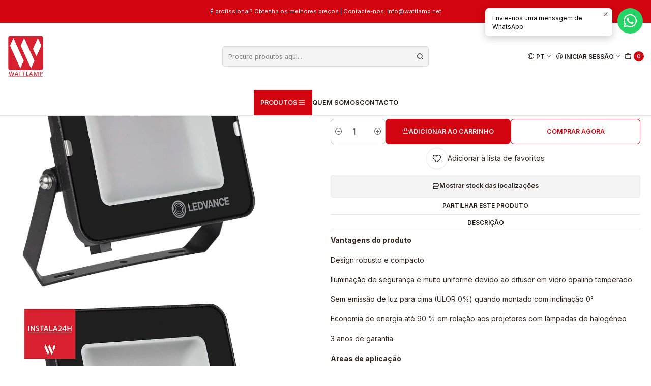

--- FILE ---
content_type: text/html; charset=utf-8
request_url: https://www.wattlamp.com/projetor-fl-comp-v-50w-sym-100-preto-ledvance
body_size: 23263
content:






<!doctype html>

<html class="no-js" lang="pt-PT" xmlns="http://www.w3.org/1999/xhtml">
  <head>
    

    <meta charset="UTF-8">
    <meta name="viewport" content="width=device-width, initial-scale=1.0">
    <title>Projetor FL COMP V 50W SYM 100 Preto LEDVANCE</title>
    <meta name="description" content="Design robusto e compacto ; Iluminação de segurança e muito uniforme devido ao difusor em vidro opalino temperado ; Ideal para áreas públicas, fachadas de edifícios, jardins, terraços e outras áreas de exterior, estaleiros">
    <meta name="robots" content="follow, all">

    <link rel="preconnect" href="https://images.jumpseller.com">
    <link rel="preconnect" href="https://cdnx.jumpseller.com">
    <link rel="preconnect" href="https://assets.jumpseller.com">
    <link rel="preconnect" href="https://files.jumpseller.com">
    <link rel="preconnect" href="https://fonts.googleapis.com">
    <link rel="preconnect" href="https://fonts.gstatic.com" crossorigin>

    

<!-- Facebook Meta tags for Product -->
<meta property="fb:app_id" content="283643215104248">

    <meta property="og:id" content="23865867">
    <meta property="og:title" content="Projetor FL COMP V 50W SYM 100 Preto LEDVANCE">
    <meta property="og:type" content="product">
    
      
        <meta property="og:image" content="https://cdnx.jumpseller.com/wattlamp/image/51863085/resize/1200/630?1724426343">
      

    

    
      <meta property="og:brand" content="Ledvance">
    

    <meta property="product:is_product_shareable" content="1">

    
      <meta property="product:original_price:amount" content="19.9">
      <meta property="product:price:amount" content="19.9">
      
        <meta property="product:availability" content="instock">
      
    

    <meta property="product:original_price:currency" content="EUR">
    <meta property="product:price:currency" content="EUR">
  

<meta property="og:description" content="Design robusto e compacto ; Iluminação de segurança e muito uniforme devido ao difusor em vidro opalino temperado ; Ideal para áreas públicas, fachadas de edifícios, jardins, terraços e outras áreas de exterior, estaleiros">
<meta property="og:url" content="https://www.wattlamp.com/projetor-fl-comp-v-50w-sym-100-preto-ledvance">
<meta property="og:site_name" content="Wattlamp - Iluminação Profissional">
<meta name="twitter:card" content="summary">


  <meta property="og:locale" content="pt_PT">

  <meta property="og:locale:alternate" content="es">

  <meta property="og:locale:alternate" content="en">



    
      <link rel="alternate" 
          hreflang="pt-PT"
         href="https://www.wattlamp.com/projetor-fl-comp-v-50w-sym-100-preto-ledvance">
    
      <link rel="alternate" 
          hreflang="es"
         href="https://www.wattlamp.com/es/projetor-fl-comp-v-50w-sym-100-preto-ledvance">
    
      <link rel="alternate" 
          hreflang="en"
         href="https://www.wattlamp.com/en/projetor-fl-comp-v-50w-sym-100-preto-ledvance">
    

    <link rel="canonical" href="https://www.wattlamp.com/projetor-fl-comp-v-50w-sym-100-preto-ledvance">

    
    <link rel="apple-touch-icon" type="image/x-icon" href="https://cdnx.jumpseller.com/wattlamp/image/41164010/resize/57/57?1697732973" sizes="57x57">
    <link rel="apple-touch-icon" type="image/x-icon" href="https://cdnx.jumpseller.com/wattlamp/image/41164010/resize/60/60?1697732973" sizes="60x60">
    <link rel="apple-touch-icon" type="image/x-icon" href="https://cdnx.jumpseller.com/wattlamp/image/41164010/resize/72/72?1697732973" sizes="72x72">
    <link rel="apple-touch-icon" type="image/x-icon" href="https://cdnx.jumpseller.com/wattlamp/image/41164010/resize/76/76?1697732973" sizes="76x76">
    <link rel="apple-touch-icon" type="image/x-icon" href="https://cdnx.jumpseller.com/wattlamp/image/41164010/resize/114/114?1697732973" sizes="114x114">
    <link rel="apple-touch-icon" type="image/x-icon" href="https://cdnx.jumpseller.com/wattlamp/image/41164010/resize/120/120?1697732973" sizes="120x120">
    <link rel="apple-touch-icon" type="image/x-icon" href="https://cdnx.jumpseller.com/wattlamp/image/41164010/resize/144/144?1697732973" sizes="144x144">
    <link rel="apple-touch-icon" type="image/x-icon" href="https://cdnx.jumpseller.com/wattlamp/image/41164010/resize/152/152?1697732973" sizes="152x152">

    <link rel="icon" type="image/png" href="https://cdnx.jumpseller.com/wattlamp/image/41164010/resize/196/196?1697732973" sizes="196x196">
    <link rel="icon" type="image/png" href="https://cdnx.jumpseller.com/wattlamp/image/41164010/resize/160/160?1697732973" sizes="160x160">
    <link rel="icon" type="image/png" href="https://cdnx.jumpseller.com/wattlamp/image/41164010/resize/96/96?1697732973" sizes="96x96">
    <link rel="icon" type="image/png" href="https://cdnx.jumpseller.com/wattlamp/image/41164010/resize/32/32?1697732973" sizes="32x32">
    <link rel="icon" type="image/png" href="https://cdnx.jumpseller.com/wattlamp/image/41164010/resize/16/16?1697732973" sizes="16x16">

  <meta name="msapplication-TileColor" content="#95b200">
  <meta name="theme-color" content="#ffffff">



    <!-- jQuery -->
    <script src="https://code.jquery.com/jquery-3.7.1.min.js" integrity="sha256-/JqT3SQfawRcv/BIHPThkBvs0OEvtFFmqPF/lYI/Cxo=" crossorigin="anonymous" defer></script>

    <!-- Bootstrap -->
    <link href="https://cdn.jsdelivr.net/npm/bootstrap@5.3.3/dist/css/bootstrap.min.css" rel="stylesheet" integrity="sha384-QWTKZyjpPEjISv5WaRU9OFeRpok6YctnYmDr5pNlyT2bRjXh0JMhjY6hW+ALEwIH" crossorigin="anonymous">

    
      <!-- Autocomplete search -->
      <script src="https://cdn.jsdelivr.net/npm/@algolia/autocomplete-js@1.16.0/dist/umd/index.production.min.js" integrity="sha384-fZZuusWZz3FhxzgaN0ZQmDKF5cZW+HP+L8BHTjUi16SY5rRdPc75fmH2rB0Y5Xlz" crossorigin="anonymous" defer></script>
      <script src="//assets.jumpseller.com/public/autocomplete/jumpseller-autocomplete@1.0.0.min.js" data-suggest-categories="false" defer></script>
    

    
      <!-- Swiper -->
      <link rel="stylesheet" href="https://cdn.jsdelivr.net/npm/swiper@11/swiper-bundle.min.css">
      <script src="https://cdn.jsdelivr.net/npm/swiper@11/swiper-bundle.min.js" defer></script>
    

    

    <script type="application/ld+json">
  [
    {
      "@context": "https://schema.org",
      "@type": "BreadcrumbList",
      "itemListElement": [
        
          {
          "@type": "ListItem",
          "position": 1,
          "item": {
          "name": "Início",
          "@id": "/"
          }
          }
          ,
        
          {
          "@type": "ListItem",
          "position": 2,
          "item": {
          "name": "Luminárias - Ledvance",
          "@id": "/luminariasledvance"
          }
          }
          ,
        
          {
          "@type": "ListItem",
          "position": 3,
          "item": {
          "name": "Projetores",
          "@id": "/luminariasledvance/projetores"
          }
          }
          ,
        
          {
          "@type": "ListItem",
          "position": 4,
          "item": {
          "name": "Projetor FL COMP V 50W SYM 100 Preto LEDVANCE"
          }
          }
          
        
      ]
    },
    {
      "@context": "https://schema.org/"
      ,
        "@type": "Product",
        "name": "Projetor FL COMP V 50W SYM 100 Preto LEDVANCE",
        "url": "https://www.wattlamp.com/projetor-fl-comp-v-50w-sym-100-preto-ledvance",
        "itemCondition": "https://schema.org/NewCondition",
        
        "image": "https://cdnx.jumpseller.com/wattlamp/image/51863085/OSR5574892-projetor-instala24h.jpg?1724426343",
        
        "description": "Vantagens do produtoDesign robusto e compactoIluminação de segurança e muito uniforme devido ao difusor em vidro opalino temperadoSem emissão de luz para cima (ULOR 0%) quando montado com inclinação 0°Economia de energia até 90 % em relação aos projetores com lâmpadas de halogéneo3 anos de garantiaÁreas de aplicaçãoÁreas públicasFachadas de edifíciosJardins, terraços e outras áreas de exteriorEstaleiros",
        
        "brand": {
          "@type": "Brand",
          "name": "Ledvance"
        },
        
        
        
          "category": "4636",
        
        "offers": {
          
            
            
            "@type": "AggregateOffer",
            
              "availability": "https://schema.org/InStock",
            
            "lowPrice": "19.9",
            "highPrice": "19.9",
            "offerCount": "2",
            
              
            
            "price": "19.9",

          
          "priceCurrency": "EUR",
          "seller": {
            "@type": "Organization",
            "name": "Wattlamp - Iluminação Profissional"
          },
          "url": "https://www.wattlamp.com/projetor-fl-comp-v-50w-sym-100-preto-ledvance",
          "shippingDetails": [
            {
            "@type": "OfferShippingDetails",
            "shippingDestination": [
            
            {
              "@type": "DefinedRegion",
              "addressCountry": "ES"
            },
            
            {
              "@type": "DefinedRegion",
              "addressCountry": "PT"
            }
            ]
            }
          ]
        }
      
    }
  ]
</script>


    <link rel="stylesheet" href="https://assets.jumpseller.com/store/wattlamp/themes/840853/options.min.css?1768930533">
    <link rel="stylesheet" href="https://assets.jumpseller.com/store/wattlamp/themes/840853/app.min.css?1768930533">
    
    
    
      <link rel="stylesheet" href="https://cdnjs.cloudflare.com/ajax/libs/aos/2.3.4/aos.css" integrity="sha512-1cK78a1o+ht2JcaW6g8OXYwqpev9+6GqOkz9xmBN9iUUhIndKtxwILGWYOSibOKjLsEdjyjZvYDq/cZwNeak0w==" crossorigin="anonymous" >
    

    <script type="application/json" id="theme-data">
  {
    "is_preview": false,
    "template": "product",
    "cart": {
      "url": "/cart",
      "debounce": 50
    },
    "language": "pt",
    "order": {
      "totalOutstanding": 0.0,
      "productsCount": 0,
      "checkoutUrl": "https://www.wattlamp.com/v2/checkout/information/",
      "url": "/cart",
      "remainingForFreeShippingMessage": "",
      "minimumPurchase": {
        "conditionType": "",
        "conditionValue": 0
      }
    },
    "currency_code": "EUR",
    "translations": {
      "active_price": "Preço ativo",
      "added_singular": "1 unidade de %{name} foi adicionada.",
      "added_qty_plural": "%{qty} unidades de %{name} foram adicionadas.",
      "added_to_cart": "adicionado ao carrinho",
      "add_to_cart": "Adicionar ao Carrinho",
      "added_to_wishlist": "%{name} foi adicionado à sua lista de favoritos",
      "available_in_stock": "Disponível em stock",
      "buy": "Comprar",
      "buy_now": "Comprar agora",
      "buy_now_not_allowed": "Não pode comprar agora com a quantidade atual escolhida.",
      "buy_quantity": "Quantidade a comprar",
      "check_this": "Veja isto:",
      "contact_us": "Contacte-nos",
      "continue_shopping": "Continuar a comprar",
      "copy_to_clipboard": "Copiar para área de transferência",
      "coupons_list_title": "Códigos de desconto aplicados",
      "coupons_list_success_text1": "O seu código",
      "coupons_list_success_text2": "foi removido com sucesso. Esta página será recarregada agora.",
      "counter_text_weeks": "semanas",
      "counter_text_days": "dias",
      "counter_text_hours": "horas",
      "counter_text_minutes": "minutos",
      "counter_text_seconds": "segundos",
      "customer_register_back_link_url": "/customer/login",
      "customer_register_back_link_text": "Já tem uma conta? Entre aqui",
      "decrease_quantity": "Diminuir quantidade",
      "discount_off": "Desconto de",
      "discount_message": "Esta promoção é válida de %{date_begins} a %{date_expires}",
      "error_adding_to_cart": "Erro ao adicionar ao carrinho",
      "error_downloading": "Erro ao tentar realizar o download",
      "error_fetching_cart": "Erro ao buscar carrinho",
      "error_updating_to_cart": "Erro ao atualizar o carrinho",
      "error_adding_to_wishlist": "Erro ao adicionar à lista de favoritos",
      "error_removing_from_wishlist": "Erro ao remover da lista de favoritos",
      "files_too_large": "A soma dos tamanhos dos ficheiros selecionados deve ser menor que 10MB.",
      "fill_country_region_shipping": "Preencha o país e a região para calcular os custos de envio.",
      "go_to": "Ir para",
      "go_to_cart": "Ir para o carrinho",
      "go_to_shopping_cart": "Ir para o Carrinho de Compras",
      "go_to_wishlist": "Veja a sua lista de favoritos",
      "increase_quantity": "Aumentar quantidade",
      "low_stock_basic": "Baixo stock",
      "low_stock_limited": "Depressa! Poucas unidades restantes",
      "low_stock_alert": "Depressa! Quase esgotado",
      "low_stock_basic_exact": "%{qty} unidades restantes",
      "low_stock_limited_exact": "Depressa! Restam apenas %{qty} unidades",
      "low_stock_alert_exact": "Depressa! Apenas %{qty} em stock",
      "minimum_quantity": "Quantidade mínima",
      "more_info": "Gostaria de obter mais informações sobre este produto:",
      "newsletter_message_success": "Registrado com sucesso",
      "newsletter_message_error": "Erro ao registrar, tente novamente mais tarde.",
      "newsletter_message_success_captcha": "Sucesso no captcha",
      "newsletter_message_error_captcha": "Erro no captcha",
      "newsletter_text_placeholder": "email@domain.com",
      "newsletter_text_button": "Subscreva",
      "notify_me_when_available": "Avise-me quando estiver disponível",
      "no_shipping_methods": "Nenhum método de envio disponível para seu endereço de entrega.",
      "OFF": "DESCONTO",
      "out_of_stock": "Esgotado",
      "proceed_to_checkout": "Avançar para o Checkout",
      "product_stock_locations_link_text": "Ver no Google Maps",
      "quantity": "Quantidade",
      "remove": "Remover",
      "removed_from_wishlist": "%{name} foi removido da sua lista de favoritos",
      "send_us_a_message": "Envie-nos uma mensagem",
      "share_on": "Partilhar em",
      "show_more": "Mostrar Mais",
      "show_less": "Mostrar Menos",
      "success": "Sucesso",
      "success_adding_to_cart": "Sucesso ao adicionar ao carrinho",
      "success_adding_to_wishlist": "Adicionado à lista de favoritos!",
      "success_removing_from_wishlist": "Removido da lista de favoritos",
      "SKU": "SKU",
      "tax_label": "+ IVA",
      "variant_out_of_stock": "Esta opção não tem stock no momento.",
      "x_units_in_stock": "%{qty} unidades em stock",
      "your_cart_is_empty": "O seu carrinho de compras está atualmente vazio"
    },
    "options": {
      "av_popup_button_reject_redirect": "https://jumpseller.com",
      "display_cart_notification": true,
      "filters_desktop": true
    }
  }
</script>

<script>
  function callonDOMLoaded(callback) {
    document.readyState === 'loading' ? window.addEventListener('DOMContentLoaded', callback) : callback();
  }
  function callonComplete(callback) {
    document.readyState === 'complete' ? callback() : window.addEventListener('load', callback);
  }
  Object.defineProperty(window, 'theme', {
    value: Object.freeze(JSON.parse(document.querySelector('#theme-data').textContent)),
    writable: false,
    configurable: false,
  });
</script>




    
  <meta name="csrf-param" content="authenticity_token" />
<meta name="csrf-token" content="vyjBw6BWtdaztEHjn9nubjZlmDqje8AHEPHoM6SBfWpl7dgN_cjqtt8WBecLeLIlVVM-DCu9eMa634jMXasbmA" />




  <script async src="https://www.googletagmanager.com/gtag/js?id=G-8T4CKK9J41"></script>



  <script async src="https://www.googletagmanager.com/gtag/js?id=AW-11404880499"></script>


<script>
  window.dataLayer = window.dataLayer || [];

  function gtag() {
    dataLayer.push(arguments);
  }

  gtag('js', new Date());

  // custom dimensions (for OKRs metrics)
  let custom_dimension_params = { custom_map: {} };
  
  

  // Send events to Jumpseller GA Account
  // gtag('config', 'G-JBWEC7QQTS', Object.assign({}, { 'allow_enhanced_conversions': true }, custom_dimension_params));

  // Send events to Store Owner GA Account
  
  gtag('config', 'G-8T4CKK9J41');
  
  
  
  gtag('config', 'AW-11404880499', { 'allow_enhanced_conversions': true });
  

  

  let order_items = null;

  
  // view_item - a user follows a link that goes directly to a product page
  gtag('event', 'view_item', {
    currency: "EUR",
    items: [{
      item_id: "23865867",
      item_name: "Projetor FL COMP V 50W SYM 100 Preto LEDVANCE",
      discount: "0.0",
      item_brand: "Ledvance",
      price: "19.9",
      currency: "EUR"
    }],
    value: "19.9",
  });

  

  
</script>








<script>
  // Pixel code

  // dont send fb events if page is rendered inside an iframe (like admin theme preview)
  if(window.self === window.top) {
    !function(f,b,e,v,n,t,s){if(f.fbq)return;n=f.fbq=function(){n.callMethod?
    n.callMethod.apply(n,arguments):n.queue.push(arguments)};if(!f._fbq)f._fbq=n;
    n.push=n;n.loaded=!0;n.version='2.0';n.agent='pljumpseller';n.queue=[];t=b.createElement(e);t.async=!0;
    t.src=v;s=b.getElementsByTagName(e)[0];s.parentNode.insertBefore(t,s)}(window,
    document,'script','https://connect.facebook.net/' + getNavigatorLocale() + '/fbevents.js');

    var data = {};

    data.currency = 'EUR';
    data.total = '0.0';
    data.products_count = '0';

    

    data.content_ids = [113190530, 113190531];
    data.contents = [{"id":113190530,"quantity":1,"item_price":19.9,"item_discount":0.0},{"id":113190531,"quantity":1,"item_price":19.9,"item_discount":0.0}];
    data.single_value = 19.9;

    // Line to enable Manual Only mode.
    fbq('set', 'autoConfig', false, '332650262709794');

    // FB Pixel Advanced Matching
    
    
    var advancedCustomerData = {
      'em' : '',
      'fn' : '',
      'ln' : '',
      'ph' : '',
      'ct' : '',
      'zp' : '',
      'country' : ''
    };

    var missingCustomerData = Object.values(advancedCustomerData).some(function(value) { return value.length == 0 });

    if(missingCustomerData) {
      fbq('init', '332650262709794');
    } else {
      fbq('init', '332650262709794', advancedCustomerData);
    }

    // PageView - build audience views (default FB Pixel behaviour)
    fbq('track', 'PageView');

    // AddToCart - released on page load after a product was added to cart
    

    // track conversion events, ordered by importance (not in this doc)
    // https://developers.facebook.com/docs/facebook-pixel/api-reference%23events

    
      // ViewContent - When a key page is viewed such as a product page
      
        fbq('track', 'ViewContent', {
          source: 'Jumpseller',
          value: data.single_value,
          currency: data.currency,
          content_name: document.title,
          content_type: 'product',
          content_ids: data.content_ids,
          contents: data.contents,
          referrer: document.referrer,
          userAgent: navigator.userAgent,
          language: navigator.language
        });
      

    

    function getNavigatorLocale(){
      return navigator.language.replace(/-/g,'_')
    }
  }
</script>





<script src="https://files.jumpseller.com/javascripts/dist/jumpseller-2.0.0.js" defer="defer"></script></head>

  <body data-bundle-color="default">
    <script src="https://assets.jumpseller.com/store/wattlamp/themes/840853/theme.min.js?1768930533" defer></script>
    <script src="https://assets.jumpseller.com/store/wattlamp/themes/840853/custom.min.js?1768930533" defer></script>
    

    <!-- Bootstrap JS -->
    <script src="https://cdn.jsdelivr.net/npm/bootstrap@5.3.3/dist/js/bootstrap.bundle.min.js" integrity="sha384-YvpcrYf0tY3lHB60NNkmXc5s9fDVZLESaAA55NDzOxhy9GkcIdslK1eN7N6jIeHz" crossorigin="anonymous" defer></script>
    <script>
      document.addEventListener('DOMContentLoaded', function () {
        const tooltipTriggerList = document.querySelectorAll('[data-bs-toggle="tooltip"]'); // Initialize Bootstrap Tooltips
        const tooltipList = [...tooltipTriggerList].map((tooltipTriggerEl) => new bootstrap.Tooltip(tooltipTriggerEl));
      });
    </script>

    

    <div class="main-container" data-layout="product">
      <div class="toast-notification__wrapper top-right"></div>
      <div id="top_components"><div id="component-15224253" class="theme-component show">


















<style>
  .header {
    --theme-max-width: 1320px;
    --header-logo-height-mobile: 40px;
    --header-logo-height-desktop: 90px;
    
      --header-overlap-opacity: 0.6;
      --header-floating-shadow: 0.25;
    
  }
  .header,
  .top-bar,
  #mobile-menu,
  .mobile-nav {
    --header-nav-font-weight: 600;
  }
</style>

<header
  class="header header--fixed header--push"
  data-fixed="true"
  data-border="true"
  data-uppercase="true"
  data-bundle-color="default"
  data-version="v2"
  data-toolbar="false"
  data-overlap="false"
  data-floating="false"
  data-js-component="15224253"
>
  <div class="h-100 header__container">
    <div class="row h-100 align-items-center justify-content-between header__wrapper">
      
          <div class="col-12 col-lg header__column">













  
      <div class="theme-store-name">
        <a href="https://www.wattlamp.com" class="header__brand" title="Ir para Página Inicial">
    <picture class="header__picture">
      <source media="screen and (min-width: 576px)" srcset="https://assets.jumpseller.com/store/wattlamp/themes/840853/settings/7fc6b202f83eb14ba414/logotipo_svg.svg?1744384873">
      <source media="screen and (max-width: 575px)" srcset="https://assets.jumpseller.com/store/wattlamp/themes/840853/settings/572a7b6002351cc2813c/logotipo_svg2-08.svg?1744384873">
      <img src="https://assets.jumpseller.com/store/wattlamp/themes/840853/settings/7fc6b202f83eb14ba414/logotipo_svg.svg?1744384873" alt="Wattlamp - Iluminação Profissional" class="header__logo" width="80" height="90" loading="eager">
    </picture>
  </a>
      </div>
  

</div>

          <div class="col-auto header__column d-block d-lg-none">
            <ul class="justify-content-start header__menu">




  
  <li class="header__item d-flex">
    <button type="button" class="button header__link" data-bs-toggle="offcanvas" data-bs-target="#mobile-menu" aria-controls="mobile-menu" aria-label="Menu">
      
        <i class="theme-icon ph ph-list header__icon"></i>
      
      <div class="d-none d-md-block header__text">Menu</div>
    </button>
  </li>






</ul>
          </div>

          <div class="col col-lg header__column">


  


  <div class="jumpseller-autocomplete" data-form="header-search" data-panel="popover mt-1" data-input-wrapper-prefix="d-flex">
    
  <form
    
    method="get"
    action="/search"
  >
    <button type="submit" class="button header-search__submit" title="Pesquisar"><i class="theme-icon ph ph-magnifying-glass"></i></button>

    <input
      type="text"
      
        autocomplete="off"
      
      class="text header-search__input"
      value=""
      name="q"
      placeholder="Procure produtos aqui..."
    >
  </form>

  <a role="button" class="button d-block d-lg-none header__close-mobile-search toggle-header-search"><i class="ph ph-x"></i></a>

  </div>



</div>

          <div class="col-auto col-lg header__column">
            <ul class="justify-content-end header__menu"><li class="header__item header__item--language d-none d-lg-flex">

<button
  type="button"
  class="button header__link"
  id="header-dropdown-languages"
  data-bs-toggle="dropdown"
  data-bs-display="static"
  aria-expanded="false"
  aria-label="Idiomas"
>
  
    <i class="theme-icon ph ph-globe header__icon"></i>
  
  <div class="d-none d-md-block uppercase header__text">pt</div>
  <i class="theme-icon ph ph-caret-down header__angle"></i>
</button>

<ul class="dropdown-menu dropdown-menu-end theme-dropdown" aria-labelledby="header-dropdown-languages">
  
    <li class="theme-dropdown__item">
      <a href="https://www.wattlamp.com/projetor-fl-comp-v-50w-sym-100-preto-ledvance" class="dropdown-item theme-dropdown__link theme-dropdown__link--active" title="Mudar para Português (Portugal)">Português (Portugal) <i class="theme-icon ph ph-check"></i>
      </a>
    </li>
  
    <li class="theme-dropdown__item">
      <a href="https://www.wattlamp.com/es/projetor-fl-comp-v-50w-sym-100-preto-ledvance" class="dropdown-item theme-dropdown__link" title="Mudar para Español">Español
      </a>
    </li>
  
    <li class="theme-dropdown__item">
      <a href="https://www.wattlamp.com/en/projetor-fl-comp-v-50w-sym-100-preto-ledvance" class="dropdown-item theme-dropdown__link" title="Mudar para English">English
      </a>
    </li>
  
</ul>
</li>


  

  

  
    <li class="header__item header__item--login">
      <button
        type="button"
        class="button dropdown-toggle header__link"
        id="header-dropdown-login"
        data-bs-toggle="dropdown"
        data-bs-display="static"
        aria-expanded="false"
        aria-label="Iniciar sessão"
      >
        
          <i class="theme-icon ph ph-user-circle header__icon"></i>
        
        
          <div class="d-none d-md-block header__text">Iniciar sessão</div>
        
        
          <i class="theme-icon ph ph-caret-down header__angle d-none d-sm-block"></i>
        
      </button>

      
    <ul class="dropdown-menu dropdown-menu-end theme-dropdown" aria-labelledby="header-dropdown-login">
      
        <li class="theme-dropdown__item">
          <a href="/customer/login" class="dropdown-item theme-dropdown__link" title="Faça login na sua conta">Iniciar sessão</a>
        </li>

        <li class="theme-dropdown__item">
          <a href="/customer/registration" class="dropdown-item theme-dropdown__link" title="Criar uma conta">Criar conta</a>
        </li>
      
    </ul>
  
    </li>
  






  
      <li class="header__item header__item--cart">
        
          <button
            type="button"
            class="button header__link"
            data-bs-toggle="offcanvas"
            data-bs-target="#sidebar-cart"
            aria-controls="sidebar-cart"
            aria-label="Carrinho"
          >
            
  
    <i class="theme-icon ph ph-tote header__icon"></i>
  

  <div class="header__text header__text--counter theme-cart-counter">0</div>

  

          </button>
        
      </li>
    

</ul>
          </div>
        
    </div>
  </div>
  <!-- end .header__container -->

  
    
  
    









<div
  class="d-block header-navigation header-navigation--no-spacing"
  
>
  <nav
    class="container d-flex align-items-start justify-content-center header-nav"
    data-border="true"
    data-uppercase="true"
    
      data-categories-menu="both"
    
    data-js-component="15224326"
  >
    <ul class="no-bullet justify-content-center header-nav__menu header-nav__menu--center">
      
        




    
      <li class="d-block d-lg-none header-nav__item">
        <button
          type="button"
          class="button header-nav__anchor header-nav__anchor--categories"
          data-bs-toggle="offcanvas"
          data-bs-target="#mobile-categories"
          aria-controls="mobile-categories"
          aria-label="Produtos"
        >
          
  
      Produtos
      
        <i class="theme-icon ph ph-list"></i>
      
  

        </button>
      </li>
    

    
      <li class="d-none d-lg-block header-nav__item dropdown header-nav__item--hover header-nav__item--inherit">
        
            <a
              role="button"
              class="d-none d-lg-flex button header-nav__anchor header-nav__anchor--categories"
              title="Abrir submenu"
              data-event="hover"
            >
  
      Produtos
      
        <i class="theme-icon ph ph-list"></i>
      
  
</a>
        

        
            



<div class="header-megamenu dropdown-menu">
  <div class="container header-megamenu__container">
    <div class="row box__megamnu">
      
        <div class="col-2 header-megamenu__column">
          <a
            
              href="/lampadas-philips"
            
            class="header-megamenu__title"
            title="Ir para Lâmpadas - Philips"
          >Lâmpadas - Philips</a>

          <div class="no-bullet d-flex header-megamenu__section">
            

            <ul class="no-bullet d-flex flex-column header-megamenu__list">
              
                <li class="header-megamenu__item">
                  <a
                    href="/lampadas-philips/led-tubulares"
                    class="header-megamenu__link"
                    title="Ir para LED tubular T8"
                    
                  >LED tubular T8</a>
                </li>
              
                <li class="header-megamenu__item">
                  <a
                    href="/lampadas-philips/led-tubular-t5"
                    class="header-megamenu__link"
                    title="Ir para LED tubular T5"
                    
                  >LED tubular T5</a>
                </li>
              
                <li class="header-megamenu__item">
                  <a
                    href="/lampadas-philips/led-tubular-t9"
                    class="header-megamenu__link"
                    title="Ir para LED tubular T9"
                    
                  >LED tubular T9</a>
                </li>
              
                <li class="header-megamenu__item">
                  <a
                    href="/lampadas-philips/fluorescentes-tub-t5"
                    class="header-megamenu__link"
                    title="Ir para Fluorescentes tub. T5"
                    
                  >Fluorescentes tub. T5</a>
                </li>
              
                <li class="header-megamenu__item">
                  <a
                    href="/lampadas-philips/fluorescentes-tubulares"
                    class="header-megamenu__link"
                    title="Ir para Fluorescentes tub. T8"
                    
                  >Fluorescentes tub. T8</a>
                </li>
              
                <li class="header-megamenu__item">
                  <a
                    href="/lampadas-philips/fluorescentes-tub-t9"
                    class="header-megamenu__link"
                    title="Ir para Fluorescentes tub. T9"
                    
                  >Fluorescentes tub. T9</a>
                </li>
              
                <li class="header-megamenu__item">
                  <a
                    href="/lampadas-philips/led-compactas"
                    class="header-megamenu__link"
                    title="Ir para LED compactas"
                    
                  >LED compactas</a>
                </li>
              
                <li class="header-megamenu__item">
                  <a
                    href="/lampadas-philips/fluorescentes-compactas"
                    class="header-megamenu__link"
                    title="Ir para Fluorescentes compactas"
                    
                  >Fluorescentes compactas</a>
                </li>
              
                <li class="header-megamenu__item">
                  <a
                    href="/lampadas-philips/led-casquilho-e40"
                    class="header-megamenu__link"
                    title="Ir para LED casquilho E40"
                    
                  >LED casquilho E40</a>
                </li>
              
                <li class="header-megamenu__item">
                  <a
                    href="/lampadas-philips/led-casquilho-e27"
                    class="header-megamenu__link"
                    title="Ir para LED casquilho E27"
                    
                  >LED casquilho E27</a>
                </li>
              
                <li class="header-megamenu__item">
                  <a
                    href="/lampadas-philips/led-casquilho-e14"
                    class="header-megamenu__link"
                    title="Ir para LED casquilho E14"
                    
                  >LED casquilho E14</a>
                </li>
              
                <li class="header-megamenu__item">
                  <a
                    href="/lampadas-philips/led-casquilho-gu10"
                    class="header-megamenu__link"
                    title="Ir para LED casquilho GU10"
                    
                  >LED casquilho GU10</a>
                </li>
              
                <li class="header-megamenu__item">
                  <a
                    href="/lampadas-philips/led-casquilho-gu53"
                    class="header-megamenu__link"
                    title="Ir para LED casquilho GU5,3"
                    
                  >LED casquilho GU5,3</a>
                </li>
              
                <li class="header-megamenu__item">
                  <a
                    href="/lampadas-philips/led-casquilho-gu4"
                    class="header-megamenu__link"
                    title="Ir para LED casquilho GU4"
                    
                  >LED casquilho GU4</a>
                </li>
              
                <li class="header-megamenu__item">
                  <a
                    href="/lampadas-philips/led-casquilho-53"
                    class="header-megamenu__link"
                    title="Ir para LED casquilho G53"
                    
                  >LED casquilho G53</a>
                </li>
              
                <li class="header-megamenu__item">
                  <a
                    href="/lampadas-philips/led-casquilho-gx53"
                    class="header-megamenu__link"
                    title="Ir para LED casquilho GX53"
                    
                  >LED casquilho GX53</a>
                </li>
              
                <li class="header-megamenu__item">
                  <a
                    href="/lampadas-philips/led-casquilho-pin"
                    class="header-megamenu__link"
                    title="Ir para LED casquilho PIN"
                    
                  >LED casquilho PIN</a>
                </li>
              
                <li class="header-megamenu__item">
                  <a
                    href="/lampadas-philips/led-casquilho-r7s"
                    class="header-megamenu__link"
                    title="Ir para LED casquilho R7S"
                    
                  >LED casquilho R7S</a>
                </li>
              
                <li class="header-megamenu__item">
                  <a
                    href="/lampadas-philips/halogeneo"
                    class="header-megamenu__link"
                    title="Ir para Halogéneo"
                    
                  >Halogéneo</a>
                </li>
              
                <li class="header-megamenu__item">
                  <a
                    href="/lampadas-philips/descarga"
                    class="header-megamenu__link"
                    title="Ir para Descarga"
                    
                  >Descarga</a>
                </li>
              
                <li class="header-megamenu__item">
                  <a
                    href="/lampadas-philips/anti-insetos"
                    class="header-megamenu__link"
                    title="Ir para Anti-insetos"
                    
                  >Anti-insetos</a>
                </li>
              
                <li class="header-megamenu__item">
                  <a
                    href="/lampadas-philips/germicida"
                    class="header-megamenu__link"
                    title="Ir para Germicida"
                    
                  >Germicida</a>
                </li>
              
                <li class="header-megamenu__item">
                  <a
                    href="/lampadas-philips/luz-negra"
                    class="header-megamenu__link"
                    title="Ir para Luz - Negra"
                    
                  >Luz - Negra</a>
                </li>
              
                <li class="header-megamenu__item">
                  <a
                    href="/lampadas-philips/especiais"
                    class="header-megamenu__link"
                    title="Ir para Especiais"
                    
                  >Especiais</a>
                </li>
              

              
                <li class="header-megamenu__item">
                  <a href="/lampadas-philips" class="header-megamenu__link header-megamenu__link--last" title="Ver Tudo em Lâmpadas - Philips">Ver Tudo
                    <i class="ph ph-arrow-right"></i
                  ></a>
                </li>
              
            </ul>
          </div>
        </div>
      
        <div class="col-2 header-megamenu__column">
          <a
            
              href="/luminarias-philips"
            
            class="header-megamenu__title"
            title="Ir para Luminárias - Philips"
          >Luminárias - Philips</a>

          <div class="no-bullet d-flex header-megamenu__section">
            

            <ul class="no-bullet d-flex flex-column header-megamenu__list">
              
                <li class="header-megamenu__item">
                  <a
                    href="/luminarias-philips/armaduras-estanques"
                    class="header-megamenu__link"
                    title="Ir para Armaduras Estanques"
                    
                  >Armaduras Estanques</a>
                </li>
              
                <li class="header-megamenu__item">
                  <a
                    href="/luminarias-philips/campanulas"
                    class="header-megamenu__link"
                    title="Ir para Campânulas"
                    
                  >Campânulas</a>
                </li>
              
                <li class="header-megamenu__item">
                  <a
                    href="/luminarias-philips/downlights"
                    class="header-megamenu__link"
                    title="Ir para Downlights"
                    
                  >Downlights</a>
                </li>
              
                <li class="header-megamenu__item">
                  <a
                    href="/luminarias-philips/paineis-de-led"
                    class="header-megamenu__link"
                    title="Ir para Painéis de LED"
                    
                  >Painéis de LED</a>
                </li>
              
                <li class="header-megamenu__item">
                  <a
                    href="/luminarias-philips/plafons"
                    class="header-megamenu__link"
                    title="Ir para Plafons"
                    
                  >Plafons</a>
                </li>
              
                <li class="header-megamenu__item">
                  <a
                    href="/luminarias-philips/projetores"
                    class="header-megamenu__link"
                    title="Ir para Projetores"
                    
                  >Projetores</a>
                </li>
              
                <li class="header-megamenu__item">
                  <a
                    href="/luminarias-philips/reguas-lineares"
                    class="header-megamenu__link"
                    title="Ir para Réguas Lineares"
                    
                  >Réguas Lineares</a>
                </li>
              
                <li class="header-megamenu__item">
                  <a
                    href="/luminarias-philips/outdoor"
                    class="header-megamenu__link"
                    title="Ir para Outdoor"
                    
                  >Outdoor</a>
                </li>
              

              
                <li class="header-megamenu__item">
                  <a href="/luminarias-philips" class="header-megamenu__link header-megamenu__link--last" title="Ver Tudo em Luminárias - Philips">Ver Tudo
                    <i class="ph ph-arrow-right"></i
                  ></a>
                </li>
              
            </ul>
          </div>
        </div>
      
        <div class="col-2 header-megamenu__column">
          <a
            
              href="/lampadas-ledvance"
            
            class="header-megamenu__title"
            title="Ir para Lâmpadas - Ledvance"
          >Lâmpadas - Ledvance</a>

          <div class="no-bullet d-flex header-megamenu__section">
            

            <ul class="no-bullet d-flex flex-column header-megamenu__list">
              
                <li class="header-megamenu__item">
                  <a
                    href="/lampadas-ledvance/led-tubulares"
                    class="header-megamenu__link"
                    title="Ir para LED tubular T8"
                    
                  >LED tubular T8</a>
                </li>
              
                <li class="header-megamenu__item">
                  <a
                    href="/lampadas-ledvance/led-tubulares-t5"
                    class="header-megamenu__link"
                    title="Ir para LED tubular T5"
                    
                  >LED tubular T5</a>
                </li>
              
                <li class="header-megamenu__item">
                  <a
                    href="/lampadas-ledvance/led-tubular-t9"
                    class="header-megamenu__link"
                    title="Ir para LED tubular T9"
                    
                  >LED tubular T9</a>
                </li>
              
                <li class="header-megamenu__item">
                  <a
                    href="/lampadas-ledvance/fluorescentes-tub-t5"
                    class="header-megamenu__link"
                    title="Ir para Fluorescentes tub. T5"
                    
                  >Fluorescentes tub. T5</a>
                </li>
              
                <li class="header-megamenu__item">
                  <a
                    href="/lampadas-philips/fluorescentes-tubulares-1"
                    class="header-megamenu__link"
                    title="Ir para Fluorescentes tub. T8"
                    
                  >Fluorescentes tub. T8</a>
                </li>
              
                <li class="header-megamenu__item">
                  <a
                    href="/lampadas-ledvance/fluorescentes-tub-t9"
                    class="header-megamenu__link"
                    title="Ir para Fluorescentes tub. T9"
                    
                  >Fluorescentes tub. T9</a>
                </li>
              
                <li class="header-megamenu__item">
                  <a
                    href="/lampadas-ledvance/led-compactas"
                    class="header-megamenu__link"
                    title="Ir para LED compactas"
                    
                  >LED compactas</a>
                </li>
              
                <li class="header-megamenu__item">
                  <a
                    href="/lampadas-ledvance/fluorescentes-compactas"
                    class="header-megamenu__link"
                    title="Ir para Fluorescentes compactas"
                    
                  >Fluorescentes compactas</a>
                </li>
              
                <li class="header-megamenu__item">
                  <a
                    href="/lampadas-ledvance/led-casquilho-e40"
                    class="header-megamenu__link"
                    title="Ir para LED casquilho E40"
                    
                  >LED casquilho E40</a>
                </li>
              
                <li class="header-megamenu__item">
                  <a
                    href="/lampadas-ledvance/led-casquilho-e27"
                    class="header-megamenu__link"
                    title="Ir para LED casquilho E27"
                    
                  >LED casquilho E27</a>
                </li>
              
                <li class="header-megamenu__item">
                  <a
                    href="/lampadas-ledvance/led-casquilho-e14"
                    class="header-megamenu__link"
                    title="Ir para LED casquilho E14"
                    
                  >LED casquilho E14</a>
                </li>
              
                <li class="header-megamenu__item">
                  <a
                    href="/lampadas-ledvance/led-casquilho-gu10"
                    class="header-megamenu__link"
                    title="Ir para LED casquilho GU10"
                    
                  >LED casquilho GU10</a>
                </li>
              
                <li class="header-megamenu__item">
                  <a
                    href="/lampadas-ledvance/led-casquilho-gu53"
                    class="header-megamenu__link"
                    title="Ir para LED casquilho GU5,3"
                    
                  >LED casquilho GU5,3</a>
                </li>
              
                <li class="header-megamenu__item">
                  <a
                    href="/lampadas-ledvance/led-casquilho-gu4"
                    class="header-megamenu__link"
                    title="Ir para LED casquilho GU4"
                    
                  >LED casquilho GU4</a>
                </li>
              
                <li class="header-megamenu__item">
                  <a
                    href="/lampadas-ledvance/led-casquilho-g53"
                    class="header-megamenu__link"
                    title="Ir para LED casquilho G53"
                    
                  >LED casquilho G53</a>
                </li>
              
                <li class="header-megamenu__item">
                  <a
                    href="/lampadas-ledvance/led-casquilho-gx53"
                    class="header-megamenu__link"
                    title="Ir para LED casquilho GX53"
                    
                  >LED casquilho GX53</a>
                </li>
              
                <li class="header-megamenu__item">
                  <a
                    href="/lampadas-ledvance/led-casquilho-pin"
                    class="header-megamenu__link"
                    title="Ir para LED casquilho PIN"
                    
                  >LED casquilho PIN</a>
                </li>
              
                <li class="header-megamenu__item">
                  <a
                    href="/lampadas-ledvance/led-casquilho-r7s"
                    class="header-megamenu__link"
                    title="Ir para LED casquilho R7S"
                    
                  >LED casquilho R7S</a>
                </li>
              
                <li class="header-megamenu__item">
                  <a
                    href="/lampadas-ledvance/halogeneo"
                    class="header-megamenu__link"
                    title="Ir para Halogéneo"
                    
                  >Halogéneo</a>
                </li>
              
                <li class="header-megamenu__item">
                  <a
                    href="/lampadas-ledvance/descarga"
                    class="header-megamenu__link"
                    title="Ir para Descarga"
                    
                  >Descarga</a>
                </li>
              
                <li class="header-megamenu__item">
                  <a
                    href="/lampadas-ledvance/anti-insetos"
                    class="header-megamenu__link"
                    title="Ir para Anti-insetos"
                    
                  >Anti-insetos</a>
                </li>
              
                <li class="header-megamenu__item">
                  <a
                    href="/lampadas-ledvance/germicida"
                    class="header-megamenu__link"
                    title="Ir para Germicida"
                    
                  >Germicida</a>
                </li>
              
                <li class="header-megamenu__item">
                  <a
                    href="/lampadas-ledvance/especiais"
                    class="header-megamenu__link"
                    title="Ir para Especiais"
                    
                  >Especiais</a>
                </li>
              

              
                <li class="header-megamenu__item">
                  <a href="/lampadas-ledvance" class="header-megamenu__link header-megamenu__link--last" title="Ver Tudo em Lâmpadas - Ledvance">Ver Tudo
                    <i class="ph ph-arrow-right"></i
                  ></a>
                </li>
              
            </ul>
          </div>
        </div>
      
        <div class="col-2 header-megamenu__column">
          <a
            
              href="/luminariasledvance"
            
            class="header-megamenu__title"
            title="Ir para Luminárias - Ledvance"
          >Luminárias - Ledvance</a>

          <div class="no-bullet d-flex header-megamenu__section">
            

            <ul class="no-bullet d-flex flex-column header-megamenu__list">
              
                <li class="header-megamenu__item">
                  <a
                    href="/luminariasledvance/armaduras-estanques"
                    class="header-megamenu__link"
                    title="Ir para Armaduras Estanques"
                    
                  >Armaduras Estanques</a>
                </li>
              
                <li class="header-megamenu__item">
                  <a
                    href="/luminariasledvance/campanulas"
                    class="header-megamenu__link"
                    title="Ir para Campânulas"
                    
                  >Campânulas</a>
                </li>
              
                <li class="header-megamenu__item">
                  <a
                    href="/luminariasledvance/downlights"
                    class="header-megamenu__link"
                    title="Ir para Downlights"
                    
                  >Downlights</a>
                </li>
              
                <li class="header-megamenu__item">
                  <a
                    href="/luminariasledvance/paineis-de-led"
                    class="header-megamenu__link"
                    title="Ir para Painéis de LED"
                    
                  >Painéis de LED</a>
                </li>
              
                <li class="header-megamenu__item">
                  <a
                    href="/luminariasledvance/plafons"
                    class="header-megamenu__link"
                    title="Ir para Plafons"
                    
                  >Plafons</a>
                </li>
              
                <li class="header-megamenu__item">
                  <a
                    href="/luminariasledvance/projetores"
                    class="header-megamenu__link"
                    title="Ir para Projetores"
                    
                  >Projetores</a>
                </li>
              
                <li class="header-megamenu__item">
                  <a
                    href="/luminariasledvance/worklight"
                    class="header-megamenu__link"
                    title="Ir para Worklight"
                    
                  >Worklight</a>
                </li>
              
                <li class="header-megamenu__item">
                  <a
                    href="/luminariasledvance/reguas-lineares"
                    class="header-megamenu__link"
                    title="Ir para Réguas Lineares"
                    
                  >Réguas Lineares</a>
                </li>
              
                <li class="header-megamenu__item">
                  <a
                    href="/luminariasledvance/fitas-led"
                    class="header-megamenu__link"
                    title="Ir para Fitas LED"
                    
                  >Fitas LED</a>
                </li>
              
                <li class="header-megamenu__item">
                  <a
                    href="/luminariasledvance/outdoor"
                    class="header-megamenu__link"
                    title="Ir para Outdoor"
                    
                  >Outdoor</a>
                </li>
              
                <li class="header-megamenu__item">
                  <a
                    href="/luminariasledvance/aros"
                    class="header-megamenu__link"
                    title="Ir para Aros"
                    
                  >Aros</a>
                </li>
              
                <li class="header-megamenu__item">
                  <a
                    href="/luminariasledvance/auto"
                    class="header-megamenu__link"
                    title="Ir para Auto"
                    
                  >Auto</a>
                </li>
              
                <li class="header-megamenu__item">
                  <a
                    href="/luminariasledvance/lanternas"
                    class="header-megamenu__link"
                    title="Ir para Lanternas"
                    
                  >Lanternas</a>
                </li>
              

              
                <li class="header-megamenu__item">
                  <a href="/luminariasledvance" class="header-megamenu__link header-megamenu__link--last" title="Ver Tudo em Luminárias - Ledvance">Ver Tudo
                    <i class="ph ph-arrow-right"></i
                  ></a>
                </li>
              
            </ul>
          </div>
        </div>
      
        <div class="col-2 header-megamenu__column">
          <a
            
              href="/lampadas-v-tac"
            
            class="header-megamenu__title"
            title="Ir para Lâmpadas - V-TAC"
          >Lâmpadas - V-TAC</a>

          <div class="no-bullet d-flex header-megamenu__section">
            

            <ul class="no-bullet d-flex flex-column header-megamenu__list">
              
                <li class="header-megamenu__item">
                  <a
                    href="/lampadas-v-tac/fluorescentes-tubulares"
                    class="header-megamenu__link"
                    title="Ir para LED tubular T8"
                    
                  >LED tubular T8</a>
                </li>
              
                <li class="header-megamenu__item">
                  <a
                    href="/lampadas-v-tac/led-tubulares-t5"
                    class="header-megamenu__link"
                    title="Ir para LED tubular T5"
                    
                  >LED tubular T5</a>
                </li>
              
                <li class="header-megamenu__item">
                  <a
                    href="/lampadas-v-tac/led-tubular-t9"
                    class="header-megamenu__link"
                    title="Ir para LED tubular T9"
                    
                  >LED tubular T9</a>
                </li>
              
                <li class="header-megamenu__item">
                  <a
                    href="/lampadas-v-tac/led-compactas"
                    class="header-megamenu__link"
                    title="Ir para LED compactas"
                    
                  >LED compactas</a>
                </li>
              
                <li class="header-megamenu__item">
                  <a
                    href="/lampadas-v-tac/led-casquilho-e40"
                    class="header-megamenu__link"
                    title="Ir para LED casquilho E40"
                    
                  >LED casquilho E40</a>
                </li>
              
                <li class="header-megamenu__item">
                  <a
                    href="/lampadas-v-tac/led-casquilho-e27"
                    class="header-megamenu__link"
                    title="Ir para LED casquilho E27"
                    
                  >LED casquilho E27</a>
                </li>
              
                <li class="header-megamenu__item">
                  <a
                    href="/lampadas-v-tac/led-casquilho-e14"
                    class="header-megamenu__link"
                    title="Ir para LED casquilho E14"
                    
                  >LED casquilho E14</a>
                </li>
              
                <li class="header-megamenu__item">
                  <a
                    href="/lampadas-v-tac/led-gu10"
                    class="header-megamenu__link"
                    title="Ir para LED casquilho GU10"
                    
                  >LED casquilho GU10</a>
                </li>
              
                <li class="header-megamenu__item">
                  <a
                    href="/lampadas-v-tac/led-53"
                    class="header-megamenu__link"
                    title="Ir para LED casquilho GU5,3"
                    
                  >LED casquilho GU5,3</a>
                </li>
              
                <li class="header-megamenu__item">
                  <a
                    href="/lampadas-v-tac/led-casquilho-gu4"
                    class="header-megamenu__link"
                    title="Ir para LED casquilho GU4"
                    
                  >LED casquilho GU4</a>
                </li>
              
                <li class="header-megamenu__item">
                  <a
                    href="/lampadas-v-tac/led-casquilho-53"
                    class="header-megamenu__link"
                    title="Ir para LED casquilho G53"
                    
                  >LED casquilho G53</a>
                </li>
              
                <li class="header-megamenu__item">
                  <a
                    href="/lampadas-v-tac/led-casquilho-gx53"
                    class="header-megamenu__link"
                    title="Ir para LED casquilho GX53"
                    
                  >LED casquilho GX53</a>
                </li>
              
                <li class="header-megamenu__item">
                  <a
                    href="/lampadas-v-tac/led-casquilho-pin"
                    class="header-megamenu__link"
                    title="Ir para LED casquilho PIN"
                    
                  >LED casquilho PIN</a>
                </li>
              
                <li class="header-megamenu__item">
                  <a
                    href="/lampadas-v-tac/led-casquilho-r7s"
                    class="header-megamenu__link"
                    title="Ir para LED casquilho R7S"
                    
                  >LED casquilho R7S</a>
                </li>
              
                <li class="header-megamenu__item">
                  <a
                    href="/lampadas-v-tac/halogeneo"
                    class="header-megamenu__link"
                    title="Ir para Halogéneo"
                    
                  >Halogéneo</a>
                </li>
              
                <li class="header-megamenu__item">
                  <a
                    href="/lampadas-v-tac/descarga"
                    class="header-megamenu__link"
                    title="Ir para Descarga"
                    
                  >Descarga</a>
                </li>
              
                <li class="header-megamenu__item">
                  <a
                    href="/lampadas-v-tac/anti-insetos"
                    class="header-megamenu__link"
                    title="Ir para Anti-insetos"
                    
                  >Anti-insetos</a>
                </li>
              
                <li class="header-megamenu__item">
                  <a
                    href="/lampadas-v-tac/germicida"
                    class="header-megamenu__link"
                    title="Ir para Germicida"
                    
                  >Germicida</a>
                </li>
              

              
                <li class="header-megamenu__item">
                  <a href="/lampadas-v-tac" class="header-megamenu__link header-megamenu__link--last" title="Ver Tudo em Lâmpadas - V-TAC">Ver Tudo
                    <i class="ph ph-arrow-right"></i
                  ></a>
                </li>
              
            </ul>
          </div>
        </div>
      
        <div class="col-2 header-megamenu__column">
          <a
            
              href="/luminarias-v-tac"
            
            class="header-megamenu__title"
            title="Ir para Luminárias - V-TAC"
          >Luminárias - V-TAC</a>

          <div class="no-bullet d-flex header-megamenu__section">
            

            <ul class="no-bullet d-flex flex-column header-megamenu__list">
              
                <li class="header-megamenu__item">
                  <a
                    href="/luminarias-v-tac/armaduras-estanques"
                    class="header-megamenu__link"
                    title="Ir para Armaduras Estanques"
                    
                  >Armaduras Estanques</a>
                </li>
              
                <li class="header-megamenu__item">
                  <a
                    href="/luminarias-v-tac/campanulas"
                    class="header-megamenu__link"
                    title="Ir para Campânulas"
                    
                  >Campânulas</a>
                </li>
              
                <li class="header-megamenu__item">
                  <a
                    href="/luminarias-v-tac/downlights"
                    class="header-megamenu__link"
                    title="Ir para Downlights"
                    
                  >Downlights</a>
                </li>
              
                <li class="header-megamenu__item">
                  <a
                    href="/luminarias-v-tac/paineis-de-led"
                    class="header-megamenu__link"
                    title="Ir para Painéis de LED"
                    
                  >Painéis de LED</a>
                </li>
              
                <li class="header-megamenu__item">
                  <a
                    href="/luminarias-v-tac/plafons"
                    class="header-megamenu__link"
                    title="Ir para Plafons"
                    
                  >Plafons</a>
                </li>
              
                <li class="header-megamenu__item">
                  <a
                    href="/luminarias-v-tac/projetores"
                    class="header-megamenu__link"
                    title="Ir para Projetores"
                    
                  >Projetores</a>
                </li>
              
                <li class="header-megamenu__item">
                  <a
                    href="/luminarias-v-tac/reguas-lineares"
                    class="header-megamenu__link"
                    title="Ir para Réguas Lineares"
                    
                  >Réguas Lineares</a>
                </li>
              
                <li class="header-megamenu__item">
                  <a
                    href="/luminarias-v-tac/fitas-led"
                    class="header-megamenu__link"
                    title="Ir para Fitas LED"
                    
                  >Fitas LED</a>
                </li>
              
                <li class="header-megamenu__item">
                  <a
                    href="/luminarias-v-tac/aros"
                    class="header-megamenu__link"
                    title="Ir para Aros"
                    
                  >Aros</a>
                </li>
              

              
                <li class="header-megamenu__item">
                  <a href="/luminarias-v-tac" class="header-megamenu__link header-megamenu__link--last" title="Ver Tudo em Luminárias - V-TAC">Ver Tudo
                    <i class="ph ph-arrow-right"></i
                  ></a>
                </li>
              
            </ul>
          </div>
        </div>
      
        <div class="col-2 header-megamenu__column">
          <a
            
              href="/luminarias-bywatt"
            
            class="header-megamenu__title"
            title="Ir para Luminárias - byWATT"
          >Luminárias - byWATT</a>

          <div class="no-bullet d-flex header-megamenu__section">
            

            <ul class="no-bullet d-flex flex-column header-megamenu__list">
              

              
                <li class="header-megamenu__item">
                  <a href="/luminarias-bywatt" class="header-megamenu__link header-megamenu__link--last" title="Ver Tudo em Luminárias - byWATT">Ver Tudo
                    <i class="ph ph-arrow-right"></i
                  ></a>
                </li>
              
            </ul>
          </div>
        </div>
      
        <div class="col-2 header-megamenu__column">
          <a
            
              href="/emergencias"
            
            class="header-megamenu__title"
            title="Ir para Emergências"
          >Emergências</a>

          <div class="no-bullet d-flex header-megamenu__section">
            

            <ul class="no-bullet d-flex flex-column header-megamenu__list">
              
                <li class="header-megamenu__item">
                  <a
                    href="/emergencias/emergencias-eaton"
                    class="header-megamenu__link"
                    title="Ir para Emergências - Eaton"
                    
                  >Emergências - Eaton</a>
                </li>
              
                <li class="header-megamenu__item">
                  <a
                    href="/emergencias/emergencias-createch"
                    class="header-megamenu__link"
                    title="Ir para Emergências - Createch"
                    
                  >Emergências - Createch</a>
                </li>
              
                <li class="header-megamenu__item">
                  <a
                    href="/emergencias/emergencias-v-tac"
                    class="header-megamenu__link"
                    title="Ir para Emergências - V-TAC"
                    
                  >Emergências - V-TAC</a>
                </li>
              

              
                <li class="header-megamenu__item">
                  <a href="/emergencias" class="header-megamenu__link header-megamenu__link--last" title="Ver Tudo em Emergências">Ver Tudo
                    <i class="ph ph-arrow-right"></i
                  ></a>
                </li>
              
            </ul>
          </div>
        </div>
      
        <div class="col-2 header-megamenu__column">
          <a
            
              href="/outras-marcas"
            
            class="header-megamenu__title"
            title="Ir para Outras Marcas"
          >Outras Marcas</a>

          <div class="no-bullet d-flex header-megamenu__section">
            

            <ul class="no-bullet d-flex flex-column header-megamenu__list">
              

              
                <li class="header-megamenu__item">
                  <a href="/outras-marcas" class="header-megamenu__link header-megamenu__link--last" title="Ver Tudo em Outras Marcas">Ver Tudo
                    <i class="ph ph-arrow-right"></i
                  ></a>
                </li>
              
            </ul>
          </div>
        </div>
      
        <div class="col-2 header-megamenu__column">
          <a
            
              href="/decoracao"
            
            class="header-megamenu__title"
            title="Ir para Decorativas"
          >Decorativas</a>

          <div class="no-bullet d-flex header-megamenu__section">
            

            <ul class="no-bullet d-flex flex-column header-megamenu__list">
              

              
                <li class="header-megamenu__item">
                  <a href="/decoracao" class="header-megamenu__link header-megamenu__link--last" title="Ver Tudo em Decorativas">Ver Tudo
                    <i class="ph ph-arrow-right"></i
                  ></a>
                </li>
              
            </ul>
          </div>
        </div>
      
        <div class="col-2 header-megamenu__column">
          <a
            
              href="/balastros"
            
            class="header-megamenu__title"
            title="Ir para Balastros"
          >Balastros</a>

          <div class="no-bullet d-flex header-megamenu__section">
            

            <ul class="no-bullet d-flex flex-column header-megamenu__list">
              
                <li class="header-megamenu__item">
                  <a
                    href="/balastros/balastros-philips"
                    class="header-megamenu__link"
                    title="Ir para Balastros - Philips"
                    
                  >Balastros - Philips</a>
                </li>
              
                <li class="header-megamenu__item">
                  <a
                    href="/balastros/balastros-ledvance"
                    class="header-megamenu__link"
                    title="Ir para Balastros - Ledvance"
                    
                  >Balastros - Ledvance</a>
                </li>
              

              
                <li class="header-megamenu__item">
                  <a href="/balastros" class="header-megamenu__link header-megamenu__link--last" title="Ver Tudo em Balastros">Ver Tudo
                    <i class="ph ph-arrow-right"></i
                  ></a>
                </li>
              
            </ul>
          </div>
        </div>
      
        <div class="col-2 header-megamenu__column">
          <a
            
              href="/drivers"
            
            class="header-megamenu__title"
            title="Ir para Drivers"
          >Drivers</a>

          <div class="no-bullet d-flex header-megamenu__section">
            

            <ul class="no-bullet d-flex flex-column header-megamenu__list">
              
                <li class="header-megamenu__item">
                  <a
                    href="/drivers/drivers-philips"
                    class="header-megamenu__link"
                    title="Ir para Drivers - Philips"
                    
                  >Drivers - Philips</a>
                </li>
              
                <li class="header-megamenu__item">
                  <a
                    href="/drivers/drivers-ledvance"
                    class="header-megamenu__link"
                    title="Ir para Drivers - Ledvance"
                    
                  >Drivers - Ledvance</a>
                </li>
              
                <li class="header-megamenu__item">
                  <a
                    href="/drivers-v-tac"
                    class="header-megamenu__link"
                    title="Ir para Drivers - V-TAC"
                    
                  >Drivers - V-TAC</a>
                </li>
              
                <li class="header-megamenu__item">
                  <a
                    href="/drivers/driver-mean-well"
                    class="header-megamenu__link"
                    title="Ir para Driver - Mean Well"
                    
                  >Driver - Mean Well</a>
                </li>
              

              
                <li class="header-megamenu__item">
                  <a href="/drivers" class="header-megamenu__link header-megamenu__link--last" title="Ver Tudo em Drivers">Ver Tudo
                    <i class="ph ph-arrow-right"></i
                  ></a>
                </li>
              
            </ul>
          </div>
        </div>
      
        <div class="col-2 header-megamenu__column">
          <a
            
              href="/material-eletrico"
            
            class="header-megamenu__title"
            title="Ir para Material Elétrico"
          >Material Elétrico</a>

          <div class="no-bullet d-flex header-megamenu__section">
            

            <ul class="no-bullet d-flex flex-column header-megamenu__list">
              

              
                <li class="header-megamenu__item">
                  <a href="/material-eletrico" class="header-megamenu__link header-megamenu__link--last" title="Ver Tudo em Material Elétrico">Ver Tudo
                    <i class="ph ph-arrow-right"></i
                  ></a>
                </li>
              
            </ul>
          </div>
        </div>
      
        <div class="col-2 header-megamenu__column">
          <a
            
              href="/eletronica-de-consumo"
            
            class="header-megamenu__title"
            title="Ir para Eletrónica de Consumo"
          >Eletrónica de Consumo</a>

          <div class="no-bullet d-flex header-megamenu__section">
            

            <ul class="no-bullet d-flex flex-column header-megamenu__list">
              

              
                <li class="header-megamenu__item">
                  <a href="/eletronica-de-consumo" class="header-megamenu__link header-megamenu__link--last" title="Ver Tudo em Eletrónica de Consumo">Ver Tudo
                    <i class="ph ph-arrow-right"></i
                  ></a>
                </li>
              
            </ul>
          </div>
        </div>
      
        <div class="col-2 header-megamenu__column">
          <a
            
              href="/outlet"
            
            class="header-megamenu__title"
            title="Ir para Espaço Outlet"
          >Espaço Outlet</a>

          <div class="no-bullet d-flex header-megamenu__section">
            

            <ul class="no-bullet d-flex flex-column header-megamenu__list">
              

              
                <li class="header-megamenu__item">
                  <a href="/outlet" class="header-megamenu__link header-megamenu__link--last" title="Ver Tudo em Espaço Outlet">Ver Tudo
                    <i class="ph ph-arrow-right"></i
                  ></a>
                </li>
              
            </ul>
          </div>
        </div>
      
    </div>
  </div>
</div>

<script>
document.addEventListener("DOMContentLoaded", function() {
  // Selecciona el contenedor principal del megamenu
  const megamenuContainer = document.querySelector('.header-megamenu__container');
  
  // Iterar sobre todos los elementos del megamenu
  const megamenuColumns = document.querySelectorAll('.header-megamenu__column');


  // Ajustar el scroll para los menús desplegables normales si hay más de 9 elementos
  const smallMenu = document.querySelectorAll('.box__megamnu');
  smallMenu.forEach(menu => {
    const smallCols = menu.querySelectorAll('.header-megamenu__list > li');
    if (smallCols.length > 18) {
      const availableHeight = window.innerHeight - 400;
      menu.style.maxHeight = `${availableHeight}px`;
      menu.style.overflowY = 'auto';
    }
  });

});
</script>
        
      </li>
    


      

      
        <li class="header-nav__item">
          
            <a
              
                href="/quem-somos"
              
              class="button header-nav__anchor"
              title="Ir para Quem somos"
              
            >Quem somos</a>
          
        </li>
      
        <li class="header-nav__item">
          
            <a
              
                href="/contact"
              
              class="button header-nav__anchor"
              title="Ir para Contacto"
              
            >Contacto</a>
          
        </li>
      
    </ul>

    
      </nav>
</div>

  

  

  
</header>

<div
  class="offcanvas offcanvas-start sidebar"
  tabindex="-1"
  id="mobile-menu"
  aria-labelledby="mobile-menu-label"
  data-version="v2"
  data-bundle-color="default"
>
  <div class="offcanvas-header sidebar-header sidebar-header--transparent">
    













    <picture class="sidebar-header__picture">
      <source media="screen and (min-width: 576px)" srcset="https://assets.jumpseller.com/store/wattlamp/themes/840853/settings/7fc6b202f83eb14ba414/logotipo_svg.svg?1744384873">
      <source media="screen and (max-width: 575px)" srcset="https://assets.jumpseller.com/store/wattlamp/themes/840853/settings/572a7b6002351cc2813c/logotipo_svg2-08.svg?1744384873">
      <img src="https://assets.jumpseller.com/store/wattlamp/themes/840853/settings/7fc6b202f83eb14ba414/logotipo_svg.svg?1744384873" alt="Wattlamp - Iluminação Profissional" class="sidebar-header__logo" width="80" height="90" loading="eager">
    </picture>
  


    <button type="button" class="button sidebar-header__close" data-bs-dismiss="offcanvas" aria-label="Fechar"><i class="ph ph-x-circle"></i></button>
  </div>
  <!-- end .sidebar-header -->

  <div class="offcanvas-body sidebar-body">
    
  
  <div class="accordion sidebar-accordion" id="mobile-menu-accordion">
    
      
      

      <div class="accordion-item sidebar-accordion__item sidebar-accordion__item--level1">
        
          <a
            
              href="/quem-somos"
            
            class="button sidebar-accordion__button"
            title="Ir para Quem somos"
            
          >Quem somos</a>
        
      </div>
    
      
      

      <div class="accordion-item sidebar-accordion__item sidebar-accordion__item--level1">
        
          <a
            
              href="/contact"
            
            class="button sidebar-accordion__button"
            title="Ir para Contacto"
            
          >Contacto</a>
        
      </div>
    
  </div>



    

    
      <div class="sidebar-menu">
        <div class="d-flex align-items-start justify-content-between sidebar-menu__wrapper">
          
            <div class="w-50 d-block">
              <div class="sidebar-menu__title">Idiomas</div>

              <div class="dropup">
                

<button
  type="button"
  class="button button--style sidebar-menu__button"
  id="sidebar-dropdown-languages"
  data-bs-toggle="dropdown"
  data-bs-display="static"
  aria-expanded="false"
  aria-label="Idiomas"
>
  
    <i class="theme-icon ph ph-globe sidebar-menu__icon"></i>
  
  <div class=" uppercase sidebar-menu__text">pt</div>
  <i class="theme-icon ph ph-caret-down sidebar-menu__angle"></i>
</button>

<ul class="dropdown-menu dropdown-menu-start theme-dropdown" aria-labelledby="sidebar-dropdown-languages">
  
    <li class="theme-dropdown__item">
      <a href="https://www.wattlamp.com/projetor-fl-comp-v-50w-sym-100-preto-ledvance" class="dropdown-item theme-dropdown__link theme-dropdown__link--active" title="Mudar para Português (Portugal)">Português (Portugal) <i class="theme-icon ph ph-check"></i>
      </a>
    </li>
  
    <li class="theme-dropdown__item">
      <a href="https://www.wattlamp.com/es/projetor-fl-comp-v-50w-sym-100-preto-ledvance" class="dropdown-item theme-dropdown__link" title="Mudar para Español">Español
      </a>
    </li>
  
    <li class="theme-dropdown__item">
      <a href="https://www.wattlamp.com/en/projetor-fl-comp-v-50w-sym-100-preto-ledvance" class="dropdown-item theme-dropdown__link" title="Mudar para English">English
      </a>
    </li>
  
</ul>

              </div>
            </div>
          

          
        </div>
      </div>
    
  </div>
  <!-- end .sidebar-body -->
</div>





  <div
  class="offcanvas offcanvas-start sidebar"
  tabindex="-1"
  id="mobile-categories"
  aria-labelledby="mobile-categories-title"
  data-bundle-color="default"
>
  <div class="offcanvas-header sidebar-header sidebar-header--categories">
    <h5 class="offcanvas-title sidebar-header__title" id="mobile-categories-title" data-js-option="categories_title" data-js-component="15224253">Produtos</h5>
    <button type="button" class="button sidebar-header__close" data-bs-dismiss="offcanvas" aria-label="Fechar"><i class="ph ph-x"></i></button>
  </div>

  <div class="offcanvas-body sidebar-body">
    
  
  <div class="accordion sidebar-accordion" id="mobile-categories-accordion">
    
      
      

      <div class="accordion-item sidebar-accordion__item sidebar-accordion__item--level1">
        
          <button
            type="button"
            class="accordion-button button sidebar-accordion__button"
            data-bs-toggle="collapse"
            data-bs-target="#sidebar-accordion-collapse-7349191"
            aria-expanded="false"
            aria-controls="sidebar-accordion-collapse-7349191"
          >Lâmpadas - Philips<i class="ph ph-caret-down sidebar-accordion__caret"></i>
          </button>

          <div id="sidebar-accordion-collapse-7349191" class="accordion-collapse collapse" data-bs-parent="#mobile-categories-accordion">
            <div class="accordion-body sidebar-accordion__body">
              <div class="accordion sidebar-accordion" id="sidebar-accordion-group-7349191">
                
                  
                  

<div class="accordion-item sidebar-accordion__item">
  
    <a
      
        href="/lampadas-philips/led-tubulares"
      
      class="button sidebar-accordion__button"
      title="Ir para LED tubular T8"
      
    >LED tubular T8</a>
  
</div>

                
                  
                  

<div class="accordion-item sidebar-accordion__item">
  
    <a
      
        href="/lampadas-philips/led-tubular-t5"
      
      class="button sidebar-accordion__button"
      title="Ir para LED tubular T5"
      
    >LED tubular T5</a>
  
</div>

                
                  
                  

<div class="accordion-item sidebar-accordion__item">
  
    <a
      
        href="/lampadas-philips/led-tubular-t9"
      
      class="button sidebar-accordion__button"
      title="Ir para LED tubular T9"
      
    >LED tubular T9</a>
  
</div>

                
                  
                  

<div class="accordion-item sidebar-accordion__item">
  
    <a
      
        href="/lampadas-philips/fluorescentes-tub-t5"
      
      class="button sidebar-accordion__button"
      title="Ir para Fluorescentes tub. T5"
      
    >Fluorescentes tub. T5</a>
  
</div>

                
                  
                  

<div class="accordion-item sidebar-accordion__item">
  
    <a
      
        href="/lampadas-philips/fluorescentes-tubulares"
      
      class="button sidebar-accordion__button"
      title="Ir para Fluorescentes tub. T8"
      
    >Fluorescentes tub. T8</a>
  
</div>

                
                  
                  

<div class="accordion-item sidebar-accordion__item">
  
    <a
      
        href="/lampadas-philips/fluorescentes-tub-t9"
      
      class="button sidebar-accordion__button"
      title="Ir para Fluorescentes tub. T9"
      
    >Fluorescentes tub. T9</a>
  
</div>

                
                  
                  

<div class="accordion-item sidebar-accordion__item">
  
    <a
      
        href="/lampadas-philips/led-compactas"
      
      class="button sidebar-accordion__button"
      title="Ir para LED compactas"
      
    >LED compactas</a>
  
</div>

                
                  
                  

<div class="accordion-item sidebar-accordion__item">
  
    <a
      
        href="/lampadas-philips/fluorescentes-compactas"
      
      class="button sidebar-accordion__button"
      title="Ir para Fluorescentes compactas"
      
    >Fluorescentes compactas</a>
  
</div>

                
                  
                  

<div class="accordion-item sidebar-accordion__item">
  
    <a
      
        href="/lampadas-philips/led-casquilho-e40"
      
      class="button sidebar-accordion__button"
      title="Ir para LED casquilho E40"
      
    >LED casquilho E40</a>
  
</div>

                
                  
                  

<div class="accordion-item sidebar-accordion__item">
  
    <a
      
        href="/lampadas-philips/led-casquilho-e27"
      
      class="button sidebar-accordion__button"
      title="Ir para LED casquilho E27"
      
    >LED casquilho E27</a>
  
</div>

                
                  
                  

<div class="accordion-item sidebar-accordion__item">
  
    <a
      
        href="/lampadas-philips/led-casquilho-e14"
      
      class="button sidebar-accordion__button"
      title="Ir para LED casquilho E14"
      
    >LED casquilho E14</a>
  
</div>

                
                  
                  

<div class="accordion-item sidebar-accordion__item">
  
    <a
      
        href="/lampadas-philips/led-casquilho-gu10"
      
      class="button sidebar-accordion__button"
      title="Ir para LED casquilho GU10"
      
    >LED casquilho GU10</a>
  
</div>

                
                  
                  

<div class="accordion-item sidebar-accordion__item">
  
    <a
      
        href="/lampadas-philips/led-casquilho-gu53"
      
      class="button sidebar-accordion__button"
      title="Ir para LED casquilho GU5,3"
      
    >LED casquilho GU5,3</a>
  
</div>

                
                  
                  

<div class="accordion-item sidebar-accordion__item">
  
    <a
      
        href="/lampadas-philips/led-casquilho-gu4"
      
      class="button sidebar-accordion__button"
      title="Ir para LED casquilho GU4"
      
    >LED casquilho GU4</a>
  
</div>

                
                  
                  

<div class="accordion-item sidebar-accordion__item">
  
    <a
      
        href="/lampadas-philips/led-casquilho-53"
      
      class="button sidebar-accordion__button"
      title="Ir para LED casquilho G53"
      
    >LED casquilho G53</a>
  
</div>

                
                  
                  

<div class="accordion-item sidebar-accordion__item">
  
    <a
      
        href="/lampadas-philips/led-casquilho-gx53"
      
      class="button sidebar-accordion__button"
      title="Ir para LED casquilho GX53"
      
    >LED casquilho GX53</a>
  
</div>

                
                  
                  

<div class="accordion-item sidebar-accordion__item">
  
    <a
      
        href="/lampadas-philips/led-casquilho-pin"
      
      class="button sidebar-accordion__button"
      title="Ir para LED casquilho PIN"
      
    >LED casquilho PIN</a>
  
</div>

                
                  
                  

<div class="accordion-item sidebar-accordion__item">
  
    <a
      
        href="/lampadas-philips/led-casquilho-r7s"
      
      class="button sidebar-accordion__button"
      title="Ir para LED casquilho R7S"
      
    >LED casquilho R7S</a>
  
</div>

                
                  
                  

<div class="accordion-item sidebar-accordion__item">
  
    <a
      
        href="/lampadas-philips/halogeneo"
      
      class="button sidebar-accordion__button"
      title="Ir para Halogéneo"
      
    >Halogéneo</a>
  
</div>

                
                  
                  

<div class="accordion-item sidebar-accordion__item">
  
    <a
      
        href="/lampadas-philips/descarga"
      
      class="button sidebar-accordion__button"
      title="Ir para Descarga"
      
    >Descarga</a>
  
</div>

                
                  
                  

<div class="accordion-item sidebar-accordion__item">
  
    <a
      
        href="/lampadas-philips/anti-insetos"
      
      class="button sidebar-accordion__button"
      title="Ir para Anti-insetos"
      
    >Anti-insetos</a>
  
</div>

                
                  
                  

<div class="accordion-item sidebar-accordion__item">
  
    <a
      
        href="/lampadas-philips/germicida"
      
      class="button sidebar-accordion__button"
      title="Ir para Germicida"
      
    >Germicida</a>
  
</div>

                
                  
                  

<div class="accordion-item sidebar-accordion__item">
  
    <a
      
        href="/lampadas-philips/luz-negra"
      
      class="button sidebar-accordion__button"
      title="Ir para Luz - Negra"
      
    >Luz - Negra</a>
  
</div>

                
                  
                  

<div class="accordion-item sidebar-accordion__item">
  
    <a
      
        href="/lampadas-philips/especiais"
      
      class="button sidebar-accordion__button"
      title="Ir para Especiais"
      
    >Especiais</a>
  
</div>

                

                
                  <div class="sidebar-accordion__item">
                    <a
                      href="/lampadas-philips"
                      class="button sidebar-accordion__button sidebar-accordion__button--last"
                      title="Ver Tudo em Lâmpadas - Philips"
                      
                    >
                      Ver Tudo
                      <i class="ph ph-caret-double-right"></i>
                    </a>
                  </div>
                
              </div>
            </div>
          </div>
        
      </div>
    
      
      

      <div class="accordion-item sidebar-accordion__item sidebar-accordion__item--level1">
        
          <button
            type="button"
            class="accordion-button button sidebar-accordion__button"
            data-bs-toggle="collapse"
            data-bs-target="#sidebar-accordion-collapse-7349192"
            aria-expanded="false"
            aria-controls="sidebar-accordion-collapse-7349192"
          >Luminárias - Philips<i class="ph ph-caret-down sidebar-accordion__caret"></i>
          </button>

          <div id="sidebar-accordion-collapse-7349192" class="accordion-collapse collapse" data-bs-parent="#mobile-categories-accordion">
            <div class="accordion-body sidebar-accordion__body">
              <div class="accordion sidebar-accordion" id="sidebar-accordion-group-7349192">
                
                  
                  

<div class="accordion-item sidebar-accordion__item">
  
    <a
      
        href="/luminarias-philips/armaduras-estanques"
      
      class="button sidebar-accordion__button"
      title="Ir para Armaduras Estanques"
      
    >Armaduras Estanques</a>
  
</div>

                
                  
                  

<div class="accordion-item sidebar-accordion__item">
  
    <a
      
        href="/luminarias-philips/campanulas"
      
      class="button sidebar-accordion__button"
      title="Ir para Campânulas"
      
    >Campânulas</a>
  
</div>

                
                  
                  

<div class="accordion-item sidebar-accordion__item">
  
    <a
      
        href="/luminarias-philips/downlights"
      
      class="button sidebar-accordion__button"
      title="Ir para Downlights"
      
    >Downlights</a>
  
</div>

                
                  
                  

<div class="accordion-item sidebar-accordion__item">
  
    <a
      
        href="/luminarias-philips/paineis-de-led"
      
      class="button sidebar-accordion__button"
      title="Ir para Painéis de LED"
      
    >Painéis de LED</a>
  
</div>

                
                  
                  

<div class="accordion-item sidebar-accordion__item">
  
    <a
      
        href="/luminarias-philips/plafons"
      
      class="button sidebar-accordion__button"
      title="Ir para Plafons"
      
    >Plafons</a>
  
</div>

                
                  
                  

<div class="accordion-item sidebar-accordion__item">
  
    <a
      
        href="/luminarias-philips/projetores"
      
      class="button sidebar-accordion__button"
      title="Ir para Projetores"
      
    >Projetores</a>
  
</div>

                
                  
                  

<div class="accordion-item sidebar-accordion__item">
  
    <a
      
        href="/luminarias-philips/reguas-lineares"
      
      class="button sidebar-accordion__button"
      title="Ir para Réguas Lineares"
      
    >Réguas Lineares</a>
  
</div>

                
                  
                  

<div class="accordion-item sidebar-accordion__item">
  
    <a
      
        href="/luminarias-philips/outdoor"
      
      class="button sidebar-accordion__button"
      title="Ir para Outdoor"
      
    >Outdoor</a>
  
</div>

                

                
                  <div class="sidebar-accordion__item">
                    <a
                      href="/luminarias-philips"
                      class="button sidebar-accordion__button sidebar-accordion__button--last"
                      title="Ver Tudo em Luminárias - Philips"
                      
                    >
                      Ver Tudo
                      <i class="ph ph-caret-double-right"></i>
                    </a>
                  </div>
                
              </div>
            </div>
          </div>
        
      </div>
    
      
      

      <div class="accordion-item sidebar-accordion__item sidebar-accordion__item--level1">
        
          <button
            type="button"
            class="accordion-button button sidebar-accordion__button"
            data-bs-toggle="collapse"
            data-bs-target="#sidebar-accordion-collapse-7349193"
            aria-expanded="false"
            aria-controls="sidebar-accordion-collapse-7349193"
          >Lâmpadas - Ledvance<i class="ph ph-caret-down sidebar-accordion__caret"></i>
          </button>

          <div id="sidebar-accordion-collapse-7349193" class="accordion-collapse collapse" data-bs-parent="#mobile-categories-accordion">
            <div class="accordion-body sidebar-accordion__body">
              <div class="accordion sidebar-accordion" id="sidebar-accordion-group-7349193">
                
                  
                  

<div class="accordion-item sidebar-accordion__item">
  
    <a
      
        href="/lampadas-ledvance/led-tubulares"
      
      class="button sidebar-accordion__button"
      title="Ir para LED tubular T8"
      
    >LED tubular T8</a>
  
</div>

                
                  
                  

<div class="accordion-item sidebar-accordion__item">
  
    <a
      
        href="/lampadas-ledvance/led-tubulares-t5"
      
      class="button sidebar-accordion__button"
      title="Ir para LED tubular T5"
      
    >LED tubular T5</a>
  
</div>

                
                  
                  

<div class="accordion-item sidebar-accordion__item">
  
    <a
      
        href="/lampadas-ledvance/led-tubular-t9"
      
      class="button sidebar-accordion__button"
      title="Ir para LED tubular T9"
      
    >LED tubular T9</a>
  
</div>

                
                  
                  

<div class="accordion-item sidebar-accordion__item">
  
    <a
      
        href="/lampadas-ledvance/fluorescentes-tub-t5"
      
      class="button sidebar-accordion__button"
      title="Ir para Fluorescentes tub. T5"
      
    >Fluorescentes tub. T5</a>
  
</div>

                
                  
                  

<div class="accordion-item sidebar-accordion__item">
  
    <a
      
        href="/lampadas-philips/fluorescentes-tubulares-1"
      
      class="button sidebar-accordion__button"
      title="Ir para Fluorescentes tub. T8"
      
    >Fluorescentes tub. T8</a>
  
</div>

                
                  
                  

<div class="accordion-item sidebar-accordion__item">
  
    <a
      
        href="/lampadas-ledvance/fluorescentes-tub-t9"
      
      class="button sidebar-accordion__button"
      title="Ir para Fluorescentes tub. T9"
      
    >Fluorescentes tub. T9</a>
  
</div>

                
                  
                  

<div class="accordion-item sidebar-accordion__item">
  
    <a
      
        href="/lampadas-ledvance/led-compactas"
      
      class="button sidebar-accordion__button"
      title="Ir para LED compactas"
      
    >LED compactas</a>
  
</div>

                
                  
                  

<div class="accordion-item sidebar-accordion__item">
  
    <a
      
        href="/lampadas-ledvance/fluorescentes-compactas"
      
      class="button sidebar-accordion__button"
      title="Ir para Fluorescentes compactas"
      
    >Fluorescentes compactas</a>
  
</div>

                
                  
                  

<div class="accordion-item sidebar-accordion__item">
  
    <a
      
        href="/lampadas-ledvance/led-casquilho-e40"
      
      class="button sidebar-accordion__button"
      title="Ir para LED casquilho E40"
      
    >LED casquilho E40</a>
  
</div>

                
                  
                  

<div class="accordion-item sidebar-accordion__item">
  
    <a
      
        href="/lampadas-ledvance/led-casquilho-e27"
      
      class="button sidebar-accordion__button"
      title="Ir para LED casquilho E27"
      
    >LED casquilho E27</a>
  
</div>

                
                  
                  

<div class="accordion-item sidebar-accordion__item">
  
    <a
      
        href="/lampadas-ledvance/led-casquilho-e14"
      
      class="button sidebar-accordion__button"
      title="Ir para LED casquilho E14"
      
    >LED casquilho E14</a>
  
</div>

                
                  
                  

<div class="accordion-item sidebar-accordion__item">
  
    <a
      
        href="/lampadas-ledvance/led-casquilho-gu10"
      
      class="button sidebar-accordion__button"
      title="Ir para LED casquilho GU10"
      
    >LED casquilho GU10</a>
  
</div>

                
                  
                  

<div class="accordion-item sidebar-accordion__item">
  
    <a
      
        href="/lampadas-ledvance/led-casquilho-gu53"
      
      class="button sidebar-accordion__button"
      title="Ir para LED casquilho GU5,3"
      
    >LED casquilho GU5,3</a>
  
</div>

                
                  
                  

<div class="accordion-item sidebar-accordion__item">
  
    <a
      
        href="/lampadas-ledvance/led-casquilho-gu4"
      
      class="button sidebar-accordion__button"
      title="Ir para LED casquilho GU4"
      
    >LED casquilho GU4</a>
  
</div>

                
                  
                  

<div class="accordion-item sidebar-accordion__item">
  
    <a
      
        href="/lampadas-ledvance/led-casquilho-g53"
      
      class="button sidebar-accordion__button"
      title="Ir para LED casquilho G53"
      
    >LED casquilho G53</a>
  
</div>

                
                  
                  

<div class="accordion-item sidebar-accordion__item">
  
    <a
      
        href="/lampadas-ledvance/led-casquilho-gx53"
      
      class="button sidebar-accordion__button"
      title="Ir para LED casquilho GX53"
      
    >LED casquilho GX53</a>
  
</div>

                
                  
                  

<div class="accordion-item sidebar-accordion__item">
  
    <a
      
        href="/lampadas-ledvance/led-casquilho-pin"
      
      class="button sidebar-accordion__button"
      title="Ir para LED casquilho PIN"
      
    >LED casquilho PIN</a>
  
</div>

                
                  
                  

<div class="accordion-item sidebar-accordion__item">
  
    <a
      
        href="/lampadas-ledvance/led-casquilho-r7s"
      
      class="button sidebar-accordion__button"
      title="Ir para LED casquilho R7S"
      
    >LED casquilho R7S</a>
  
</div>

                
                  
                  

<div class="accordion-item sidebar-accordion__item">
  
    <a
      
        href="/lampadas-ledvance/halogeneo"
      
      class="button sidebar-accordion__button"
      title="Ir para Halogéneo"
      
    >Halogéneo</a>
  
</div>

                
                  
                  

<div class="accordion-item sidebar-accordion__item">
  
    <a
      
        href="/lampadas-ledvance/descarga"
      
      class="button sidebar-accordion__button"
      title="Ir para Descarga"
      
    >Descarga</a>
  
</div>

                
                  
                  

<div class="accordion-item sidebar-accordion__item">
  
    <a
      
        href="/lampadas-ledvance/anti-insetos"
      
      class="button sidebar-accordion__button"
      title="Ir para Anti-insetos"
      
    >Anti-insetos</a>
  
</div>

                
                  
                  

<div class="accordion-item sidebar-accordion__item">
  
    <a
      
        href="/lampadas-ledvance/germicida"
      
      class="button sidebar-accordion__button"
      title="Ir para Germicida"
      
    >Germicida</a>
  
</div>

                
                  
                  

<div class="accordion-item sidebar-accordion__item">
  
    <a
      
        href="/lampadas-ledvance/especiais"
      
      class="button sidebar-accordion__button"
      title="Ir para Especiais"
      
    >Especiais</a>
  
</div>

                

                
                  <div class="sidebar-accordion__item">
                    <a
                      href="/lampadas-ledvance"
                      class="button sidebar-accordion__button sidebar-accordion__button--last"
                      title="Ver Tudo em Lâmpadas - Ledvance"
                      
                    >
                      Ver Tudo
                      <i class="ph ph-caret-double-right"></i>
                    </a>
                  </div>
                
              </div>
            </div>
          </div>
        
      </div>
    
      
      

      <div class="accordion-item sidebar-accordion__item sidebar-accordion__item--level1">
        
          <button
            type="button"
            class="accordion-button button sidebar-accordion__button"
            data-bs-toggle="collapse"
            data-bs-target="#sidebar-accordion-collapse-7349194"
            aria-expanded="false"
            aria-controls="sidebar-accordion-collapse-7349194"
          >Luminárias - Ledvance<i class="ph ph-caret-down sidebar-accordion__caret"></i>
          </button>

          <div id="sidebar-accordion-collapse-7349194" class="accordion-collapse collapse" data-bs-parent="#mobile-categories-accordion">
            <div class="accordion-body sidebar-accordion__body">
              <div class="accordion sidebar-accordion" id="sidebar-accordion-group-7349194">
                
                  
                  

<div class="accordion-item sidebar-accordion__item">
  
    <a
      
        href="/luminariasledvance/armaduras-estanques"
      
      class="button sidebar-accordion__button"
      title="Ir para Armaduras Estanques"
      
    >Armaduras Estanques</a>
  
</div>

                
                  
                  

<div class="accordion-item sidebar-accordion__item">
  
    <a
      
        href="/luminariasledvance/campanulas"
      
      class="button sidebar-accordion__button"
      title="Ir para Campânulas"
      
    >Campânulas</a>
  
</div>

                
                  
                  

<div class="accordion-item sidebar-accordion__item">
  
    <a
      
        href="/luminariasledvance/downlights"
      
      class="button sidebar-accordion__button"
      title="Ir para Downlights"
      
    >Downlights</a>
  
</div>

                
                  
                  

<div class="accordion-item sidebar-accordion__item">
  
    <a
      
        href="/luminariasledvance/paineis-de-led"
      
      class="button sidebar-accordion__button"
      title="Ir para Painéis de LED"
      
    >Painéis de LED</a>
  
</div>

                
                  
                  

<div class="accordion-item sidebar-accordion__item">
  
    <a
      
        href="/luminariasledvance/plafons"
      
      class="button sidebar-accordion__button"
      title="Ir para Plafons"
      
    >Plafons</a>
  
</div>

                
                  
                  

<div class="accordion-item sidebar-accordion__item">
  
    <a
      
        href="/luminariasledvance/projetores"
      
      class="button sidebar-accordion__button"
      title="Ir para Projetores"
      
    >Projetores</a>
  
</div>

                
                  
                  

<div class="accordion-item sidebar-accordion__item">
  
    <a
      
        href="/luminariasledvance/worklight"
      
      class="button sidebar-accordion__button"
      title="Ir para Worklight"
      
    >Worklight</a>
  
</div>

                
                  
                  

<div class="accordion-item sidebar-accordion__item">
  
    <a
      
        href="/luminariasledvance/reguas-lineares"
      
      class="button sidebar-accordion__button"
      title="Ir para Réguas Lineares"
      
    >Réguas Lineares</a>
  
</div>

                
                  
                  

<div class="accordion-item sidebar-accordion__item">
  
    <a
      
        href="/luminariasledvance/fitas-led"
      
      class="button sidebar-accordion__button"
      title="Ir para Fitas LED"
      
    >Fitas LED</a>
  
</div>

                
                  
                  

<div class="accordion-item sidebar-accordion__item">
  
    <a
      
        href="/luminariasledvance/outdoor"
      
      class="button sidebar-accordion__button"
      title="Ir para Outdoor"
      
    >Outdoor</a>
  
</div>

                
                  
                  

<div class="accordion-item sidebar-accordion__item">
  
    <a
      
        href="/luminariasledvance/aros"
      
      class="button sidebar-accordion__button"
      title="Ir para Aros"
      
    >Aros</a>
  
</div>

                
                  
                  

<div class="accordion-item sidebar-accordion__item">
  
    <a
      
        href="/luminariasledvance/auto"
      
      class="button sidebar-accordion__button"
      title="Ir para Auto"
      
    >Auto</a>
  
</div>

                
                  
                  

<div class="accordion-item sidebar-accordion__item">
  
    <a
      
        href="/luminariasledvance/lanternas"
      
      class="button sidebar-accordion__button"
      title="Ir para Lanternas"
      
    >Lanternas</a>
  
</div>

                

                
                  <div class="sidebar-accordion__item">
                    <a
                      href="/luminariasledvance"
                      class="button sidebar-accordion__button sidebar-accordion__button--last"
                      title="Ver Tudo em Luminárias - Ledvance"
                      
                    >
                      Ver Tudo
                      <i class="ph ph-caret-double-right"></i>
                    </a>
                  </div>
                
              </div>
            </div>
          </div>
        
      </div>
    
      
      

      <div class="accordion-item sidebar-accordion__item sidebar-accordion__item--level1">
        
          <button
            type="button"
            class="accordion-button button sidebar-accordion__button"
            data-bs-toggle="collapse"
            data-bs-target="#sidebar-accordion-collapse-7349195"
            aria-expanded="false"
            aria-controls="sidebar-accordion-collapse-7349195"
          >Lâmpadas - V-TAC<i class="ph ph-caret-down sidebar-accordion__caret"></i>
          </button>

          <div id="sidebar-accordion-collapse-7349195" class="accordion-collapse collapse" data-bs-parent="#mobile-categories-accordion">
            <div class="accordion-body sidebar-accordion__body">
              <div class="accordion sidebar-accordion" id="sidebar-accordion-group-7349195">
                
                  
                  

<div class="accordion-item sidebar-accordion__item">
  
    <a
      
        href="/lampadas-v-tac/fluorescentes-tubulares"
      
      class="button sidebar-accordion__button"
      title="Ir para LED tubular T8"
      
    >LED tubular T8</a>
  
</div>

                
                  
                  

<div class="accordion-item sidebar-accordion__item">
  
    <a
      
        href="/lampadas-v-tac/led-tubulares-t5"
      
      class="button sidebar-accordion__button"
      title="Ir para LED tubular T5"
      
    >LED tubular T5</a>
  
</div>

                
                  
                  

<div class="accordion-item sidebar-accordion__item">
  
    <a
      
        href="/lampadas-v-tac/led-tubular-t9"
      
      class="button sidebar-accordion__button"
      title="Ir para LED tubular T9"
      
    >LED tubular T9</a>
  
</div>

                
                  
                  

<div class="accordion-item sidebar-accordion__item">
  
    <a
      
        href="/lampadas-v-tac/led-compactas"
      
      class="button sidebar-accordion__button"
      title="Ir para LED compactas"
      
    >LED compactas</a>
  
</div>

                
                  
                  

<div class="accordion-item sidebar-accordion__item">
  
    <a
      
        href="/lampadas-v-tac/led-casquilho-e40"
      
      class="button sidebar-accordion__button"
      title="Ir para LED casquilho E40"
      
    >LED casquilho E40</a>
  
</div>

                
                  
                  

<div class="accordion-item sidebar-accordion__item">
  
    <a
      
        href="/lampadas-v-tac/led-casquilho-e27"
      
      class="button sidebar-accordion__button"
      title="Ir para LED casquilho E27"
      
    >LED casquilho E27</a>
  
</div>

                
                  
                  

<div class="accordion-item sidebar-accordion__item">
  
    <a
      
        href="/lampadas-v-tac/led-casquilho-e14"
      
      class="button sidebar-accordion__button"
      title="Ir para LED casquilho E14"
      
    >LED casquilho E14</a>
  
</div>

                
                  
                  

<div class="accordion-item sidebar-accordion__item">
  
    <a
      
        href="/lampadas-v-tac/led-gu10"
      
      class="button sidebar-accordion__button"
      title="Ir para LED casquilho GU10"
      
    >LED casquilho GU10</a>
  
</div>

                
                  
                  

<div class="accordion-item sidebar-accordion__item">
  
    <a
      
        href="/lampadas-v-tac/led-53"
      
      class="button sidebar-accordion__button"
      title="Ir para LED casquilho GU5,3"
      
    >LED casquilho GU5,3</a>
  
</div>

                
                  
                  

<div class="accordion-item sidebar-accordion__item">
  
    <a
      
        href="/lampadas-v-tac/led-casquilho-gu4"
      
      class="button sidebar-accordion__button"
      title="Ir para LED casquilho GU4"
      
    >LED casquilho GU4</a>
  
</div>

                
                  
                  

<div class="accordion-item sidebar-accordion__item">
  
    <a
      
        href="/lampadas-v-tac/led-casquilho-53"
      
      class="button sidebar-accordion__button"
      title="Ir para LED casquilho G53"
      
    >LED casquilho G53</a>
  
</div>

                
                  
                  

<div class="accordion-item sidebar-accordion__item">
  
    <a
      
        href="/lampadas-v-tac/led-casquilho-gx53"
      
      class="button sidebar-accordion__button"
      title="Ir para LED casquilho GX53"
      
    >LED casquilho GX53</a>
  
</div>

                
                  
                  

<div class="accordion-item sidebar-accordion__item">
  
    <a
      
        href="/lampadas-v-tac/led-casquilho-pin"
      
      class="button sidebar-accordion__button"
      title="Ir para LED casquilho PIN"
      
    >LED casquilho PIN</a>
  
</div>

                
                  
                  

<div class="accordion-item sidebar-accordion__item">
  
    <a
      
        href="/lampadas-v-tac/led-casquilho-r7s"
      
      class="button sidebar-accordion__button"
      title="Ir para LED casquilho R7S"
      
    >LED casquilho R7S</a>
  
</div>

                
                  
                  

<div class="accordion-item sidebar-accordion__item">
  
    <a
      
        href="/lampadas-v-tac/halogeneo"
      
      class="button sidebar-accordion__button"
      title="Ir para Halogéneo"
      
    >Halogéneo</a>
  
</div>

                
                  
                  

<div class="accordion-item sidebar-accordion__item">
  
    <a
      
        href="/lampadas-v-tac/descarga"
      
      class="button sidebar-accordion__button"
      title="Ir para Descarga"
      
    >Descarga</a>
  
</div>

                
                  
                  

<div class="accordion-item sidebar-accordion__item">
  
    <a
      
        href="/lampadas-v-tac/anti-insetos"
      
      class="button sidebar-accordion__button"
      title="Ir para Anti-insetos"
      
    >Anti-insetos</a>
  
</div>

                
                  
                  

<div class="accordion-item sidebar-accordion__item">
  
    <a
      
        href="/lampadas-v-tac/germicida"
      
      class="button sidebar-accordion__button"
      title="Ir para Germicida"
      
    >Germicida</a>
  
</div>

                

                
                  <div class="sidebar-accordion__item">
                    <a
                      href="/lampadas-v-tac"
                      class="button sidebar-accordion__button sidebar-accordion__button--last"
                      title="Ver Tudo em Lâmpadas - V-TAC"
                      
                    >
                      Ver Tudo
                      <i class="ph ph-caret-double-right"></i>
                    </a>
                  </div>
                
              </div>
            </div>
          </div>
        
      </div>
    
      
      

      <div class="accordion-item sidebar-accordion__item sidebar-accordion__item--level1">
        
          <button
            type="button"
            class="accordion-button button sidebar-accordion__button"
            data-bs-toggle="collapse"
            data-bs-target="#sidebar-accordion-collapse-7349196"
            aria-expanded="false"
            aria-controls="sidebar-accordion-collapse-7349196"
          >Luminárias - V-TAC<i class="ph ph-caret-down sidebar-accordion__caret"></i>
          </button>

          <div id="sidebar-accordion-collapse-7349196" class="accordion-collapse collapse" data-bs-parent="#mobile-categories-accordion">
            <div class="accordion-body sidebar-accordion__body">
              <div class="accordion sidebar-accordion" id="sidebar-accordion-group-7349196">
                
                  
                  

<div class="accordion-item sidebar-accordion__item">
  
    <a
      
        href="/luminarias-v-tac/armaduras-estanques"
      
      class="button sidebar-accordion__button"
      title="Ir para Armaduras Estanques"
      
    >Armaduras Estanques</a>
  
</div>

                
                  
                  

<div class="accordion-item sidebar-accordion__item">
  
    <a
      
        href="/luminarias-v-tac/campanulas"
      
      class="button sidebar-accordion__button"
      title="Ir para Campânulas"
      
    >Campânulas</a>
  
</div>

                
                  
                  

<div class="accordion-item sidebar-accordion__item">
  
    <a
      
        href="/luminarias-v-tac/downlights"
      
      class="button sidebar-accordion__button"
      title="Ir para Downlights"
      
    >Downlights</a>
  
</div>

                
                  
                  

<div class="accordion-item sidebar-accordion__item">
  
    <a
      
        href="/luminarias-v-tac/paineis-de-led"
      
      class="button sidebar-accordion__button"
      title="Ir para Painéis de LED"
      
    >Painéis de LED</a>
  
</div>

                
                  
                  

<div class="accordion-item sidebar-accordion__item">
  
    <a
      
        href="/luminarias-v-tac/plafons"
      
      class="button sidebar-accordion__button"
      title="Ir para Plafons"
      
    >Plafons</a>
  
</div>

                
                  
                  

<div class="accordion-item sidebar-accordion__item">
  
    <a
      
        href="/luminarias-v-tac/projetores"
      
      class="button sidebar-accordion__button"
      title="Ir para Projetores"
      
    >Projetores</a>
  
</div>

                
                  
                  

<div class="accordion-item sidebar-accordion__item">
  
    <a
      
        href="/luminarias-v-tac/reguas-lineares"
      
      class="button sidebar-accordion__button"
      title="Ir para Réguas Lineares"
      
    >Réguas Lineares</a>
  
</div>

                
                  
                  

<div class="accordion-item sidebar-accordion__item">
  
    <a
      
        href="/luminarias-v-tac/fitas-led"
      
      class="button sidebar-accordion__button"
      title="Ir para Fitas LED"
      
    >Fitas LED</a>
  
</div>

                
                  
                  

<div class="accordion-item sidebar-accordion__item">
  
    <a
      
        href="/luminarias-v-tac/aros"
      
      class="button sidebar-accordion__button"
      title="Ir para Aros"
      
    >Aros</a>
  
</div>

                

                
                  <div class="sidebar-accordion__item">
                    <a
                      href="/luminarias-v-tac"
                      class="button sidebar-accordion__button sidebar-accordion__button--last"
                      title="Ver Tudo em Luminárias - V-TAC"
                      
                    >
                      Ver Tudo
                      <i class="ph ph-caret-double-right"></i>
                    </a>
                  </div>
                
              </div>
            </div>
          </div>
        
      </div>
    
      
      

      <div class="accordion-item sidebar-accordion__item sidebar-accordion__item--level1">
        
          <a
            
              href="/luminarias-bywatt"
            
            class="button sidebar-accordion__button"
            title="Ir para Luminárias - byWATT"
            
          >Luminárias - byWATT</a>
        
      </div>
    
      
      

      <div class="accordion-item sidebar-accordion__item sidebar-accordion__item--level1">
        
          <button
            type="button"
            class="accordion-button button sidebar-accordion__button"
            data-bs-toggle="collapse"
            data-bs-target="#sidebar-accordion-collapse-7349198"
            aria-expanded="false"
            aria-controls="sidebar-accordion-collapse-7349198"
          >Emergências<i class="ph ph-caret-down sidebar-accordion__caret"></i>
          </button>

          <div id="sidebar-accordion-collapse-7349198" class="accordion-collapse collapse" data-bs-parent="#mobile-categories-accordion">
            <div class="accordion-body sidebar-accordion__body">
              <div class="accordion sidebar-accordion" id="sidebar-accordion-group-7349198">
                
                  
                  

<div class="accordion-item sidebar-accordion__item">
  
    <a
      
        href="/emergencias/emergencias-eaton"
      
      class="button sidebar-accordion__button"
      title="Ir para Emergências - Eaton"
      
    >Emergências - Eaton</a>
  
</div>

                
                  
                  

<div class="accordion-item sidebar-accordion__item">
  
    <a
      
        href="/emergencias/emergencias-createch"
      
      class="button sidebar-accordion__button"
      title="Ir para Emergências - Createch"
      
    >Emergências - Createch</a>
  
</div>

                
                  
                  

<div class="accordion-item sidebar-accordion__item">
  
    <a
      
        href="/emergencias/emergencias-v-tac"
      
      class="button sidebar-accordion__button"
      title="Ir para Emergências - V-TAC"
      
    >Emergências - V-TAC</a>
  
</div>

                

                
                  <div class="sidebar-accordion__item">
                    <a
                      href="/emergencias"
                      class="button sidebar-accordion__button sidebar-accordion__button--last"
                      title="Ver Tudo em Emergências"
                      
                    >
                      Ver Tudo
                      <i class="ph ph-caret-double-right"></i>
                    </a>
                  </div>
                
              </div>
            </div>
          </div>
        
      </div>
    
      
      

      <div class="accordion-item sidebar-accordion__item sidebar-accordion__item--level1">
        
          <a
            
              href="/outras-marcas"
            
            class="button sidebar-accordion__button"
            title="Ir para Outras Marcas"
            
          >Outras Marcas</a>
        
      </div>
    
      
      

      <div class="accordion-item sidebar-accordion__item sidebar-accordion__item--level1">
        
          <a
            
              href="/decoracao"
            
            class="button sidebar-accordion__button"
            title="Ir para Decorativas"
            
          >Decorativas</a>
        
      </div>
    
      
      

      <div class="accordion-item sidebar-accordion__item sidebar-accordion__item--level1">
        
          <button
            type="button"
            class="accordion-button button sidebar-accordion__button"
            data-bs-toggle="collapse"
            data-bs-target="#sidebar-accordion-collapse-7349203"
            aria-expanded="false"
            aria-controls="sidebar-accordion-collapse-7349203"
          >Balastros<i class="ph ph-caret-down sidebar-accordion__caret"></i>
          </button>

          <div id="sidebar-accordion-collapse-7349203" class="accordion-collapse collapse" data-bs-parent="#mobile-categories-accordion">
            <div class="accordion-body sidebar-accordion__body">
              <div class="accordion sidebar-accordion" id="sidebar-accordion-group-7349203">
                
                  
                  

<div class="accordion-item sidebar-accordion__item">
  
    <a
      
        href="/balastros/balastros-philips"
      
      class="button sidebar-accordion__button"
      title="Ir para Balastros - Philips"
      
    >Balastros - Philips</a>
  
</div>

                
                  
                  

<div class="accordion-item sidebar-accordion__item">
  
    <a
      
        href="/balastros/balastros-ledvance"
      
      class="button sidebar-accordion__button"
      title="Ir para Balastros - Ledvance"
      
    >Balastros - Ledvance</a>
  
</div>

                

                
                  <div class="sidebar-accordion__item">
                    <a
                      href="/balastros"
                      class="button sidebar-accordion__button sidebar-accordion__button--last"
                      title="Ver Tudo em Balastros"
                      
                    >
                      Ver Tudo
                      <i class="ph ph-caret-double-right"></i>
                    </a>
                  </div>
                
              </div>
            </div>
          </div>
        
      </div>
    
      
      

      <div class="accordion-item sidebar-accordion__item sidebar-accordion__item--level1">
        
          <button
            type="button"
            class="accordion-button button sidebar-accordion__button"
            data-bs-toggle="collapse"
            data-bs-target="#sidebar-accordion-collapse-7349206"
            aria-expanded="false"
            aria-controls="sidebar-accordion-collapse-7349206"
          >Drivers<i class="ph ph-caret-down sidebar-accordion__caret"></i>
          </button>

          <div id="sidebar-accordion-collapse-7349206" class="accordion-collapse collapse" data-bs-parent="#mobile-categories-accordion">
            <div class="accordion-body sidebar-accordion__body">
              <div class="accordion sidebar-accordion" id="sidebar-accordion-group-7349206">
                
                  
                  

<div class="accordion-item sidebar-accordion__item">
  
    <a
      
        href="/drivers/drivers-philips"
      
      class="button sidebar-accordion__button"
      title="Ir para Drivers - Philips"
      
    >Drivers - Philips</a>
  
</div>

                
                  
                  

<div class="accordion-item sidebar-accordion__item">
  
    <a
      
        href="/drivers/drivers-ledvance"
      
      class="button sidebar-accordion__button"
      title="Ir para Drivers - Ledvance"
      
    >Drivers - Ledvance</a>
  
</div>

                
                  
                  

<div class="accordion-item sidebar-accordion__item">
  
    <a
      
        href="/drivers-v-tac"
      
      class="button sidebar-accordion__button"
      title="Ir para Drivers - V-TAC"
      
    >Drivers - V-TAC</a>
  
</div>

                
                  
                  

<div class="accordion-item sidebar-accordion__item">
  
    <a
      
        href="/drivers/driver-mean-well"
      
      class="button sidebar-accordion__button"
      title="Ir para Driver - Mean Well"
      
    >Driver - Mean Well</a>
  
</div>

                

                
                  <div class="sidebar-accordion__item">
                    <a
                      href="/drivers"
                      class="button sidebar-accordion__button sidebar-accordion__button--last"
                      title="Ver Tudo em Drivers"
                      
                    >
                      Ver Tudo
                      <i class="ph ph-caret-double-right"></i>
                    </a>
                  </div>
                
              </div>
            </div>
          </div>
        
      </div>
    
      
      

      <div class="accordion-item sidebar-accordion__item sidebar-accordion__item--level1">
        
          <a
            
              href="/material-eletrico"
            
            class="button sidebar-accordion__button"
            title="Ir para Material Elétrico"
            
          >Material Elétrico</a>
        
      </div>
    
      
      

      <div class="accordion-item sidebar-accordion__item sidebar-accordion__item--level1">
        
          <a
            
              href="/eletronica-de-consumo"
            
            class="button sidebar-accordion__button"
            title="Ir para Eletrónica de Consumo"
            
          >Eletrónica de Consumo</a>
        
      </div>
    
      
      

      <div class="accordion-item sidebar-accordion__item sidebar-accordion__item--level1">
        
          <a
            
              href="/outlet"
            
            class="button sidebar-accordion__button"
            title="Ir para Espaço Outlet"
            
          >Espaço Outlet</a>
        
      </div>
    
  </div>


  </div>
  <!-- end .sidebar-body -->
</div>




  





<div
  class="offcanvas offcanvas-end sidebar"
  tabindex="-1"
  id="sidebar-cart"
  aria-labelledby="sidebar-cart-title"
  data-bundle-color="default"
  data-js-component="15224324"
>
  <div class="offcanvas-header sidebar-header">
    <h5 class="offcanvas-title sidebar-header__title" id="sidebar-cart-title">
      
        <i class="theme-icon ph ph-tote sidebar-header__icon"></i>
      
      Resumo da Encomenda
    </h5>
    <button type="button" class="button sidebar-header__close" data-bs-dismiss="offcanvas" aria-label="Fechar"><i class="ph ph-x"></i></button>
  </div>

  <cart-area class="offcanvas-body sidebar-body position-relative">
    <div class="loading-spinner__wrapper">
      <div class="loading-spinner"></div>
    </div>
    <div class="sidebar-body__text sidebar-body__text--empty">O seu Carrinho está atualmente vazio.</div>
    <div class="row sidebar-body__content cart-area__content">
      
    </div>
    

<div class="w-100 d-flex flex-column position-relative store-totals">
  

  <div class="store-totals__content check-empty">
    
      <!-- Free shipping -->
      <div class="w-100 store-totals__free-shipping hidden"></div>

      <!-- Minimum purchase -->
      <div class="w-100 store-totals__minimum-store-conditions hidden">
        

        
      </div>
    

    <!-- Product amount -->
    <div class="d-flex align-items-center justify-content-between store-totals__column" data-name="products">
      <span class="w-50 store-totals__value">Produtos
        <span class="w-50 store-totals__price store-totals__price--count theme-cart-counter">0</span>
      </span>
      <div class="d-flex align-items-center justify-content-between store-totals__column" data-name="subtotal">
        <span class="store-totals__price" data-value="0.0">0,00€</span>
      </div>
    </div>

    <!-- Shipping costs -->
    <div class="d-flex align-items-center justify-content-between store-totals__column" data-name="shipping">
      <span class="w-50 store-totals__value">Envio</span>
      <span class="w-50 store-totals__price" data-value="0.0">0,00€</span>
    </div>

    <!-- Shipping method message ? -->
    

    <!-- Taxes -->
    

    <!-- Discount from promotions -->
    

    <!-- Coupons from promotions -->
    

    <!-- Order total excluding gift card discount -->
    <div class="d-flex align-items-center justify-content-between store-totals__column" data-name="total">
      <span class="w-50 store-totals__value store-totals__value--last">Total</span>
      <span class="w-50 store-totals__price store-totals__price--last" data-total="0.0">0,00€</span>
    </div>

    <!-- Gift cards discount -->
    

    <!-- Order total due -->
    
  </div>

  
</div>
<!-- end .store-totals -->

  </cart-area>

  <div class="sidebar-actions">
    <div class="sidebar-actions__text check-empty" data-js-option="actions_text" data-js-component="15224324">Os custos de envio serão calculados na finalização da compra.</div>
    
      
  <a
    href="https://www.wattlamp.com/v2/checkout/information/"
    class="button button--style button--main  button--full sidebar-actions__button checkout-link"
    title="Avançar para o Checkout"
  >Avançar para o Checkout</a>

      
  <a
    href="/cart"
    class="button button--style button--main button--bordered button--full sidebar-actions__button"
    title="Ir para o carrinho"
  >Ir para o carrinho</a>

    
  </div>
  <!-- end .sidebar-actions -->
</div>




  













<style>
  #theme-section-15224325 .top-bar__container {
    --theme-max-width: 1320px;
  }
</style>

<div
  id="theme-section-15224325"
  class="top-bar top-bar--fixed"
  data-bundle-color="system-1"
  data-topbar-fixed="true"
  data-js-component="15224325"
>
  <div class="container container--adjust top-bar__container">
    <div class="row top-bar__row">
      <div class="col-12  top-bar__column">
        
  <swiper-slider
    class="swiper w-100 top-bar"
    sw-layout="one"
    sw-autoplay="true"
    sw-speed="3000"
  >
    <div class="swiper-wrapper">
      
        <div class="swiper-slide top-bar__block" data-js-component="15224365">
  <div class="h-100">
    <div class="d-flex justify-content-center text-start text-md-center align-items-center h-100 top-bar__content">
      <div class="top-bar__text-wrapper"><div class="top-bar__text" data-js-option="text" data-js-component="15224365">É profissional? Obtenha os melhores preços | Contacte-nos: info@wattlamp.net</div>
      </div>

      
    </div>
  </div>
</div>

      
    </div>
  </swiper-slider>

      </div></div>
  </div>
</div>


</div></div>


  

  <style>
    #theme-section-breadcrumbs {
      --section-margin-top: var(--breadcrumbs-margin-top);
      --section-margin-bottom: var(--breadcrumbs-margin-bottom);
    }
  </style>

  <section id="theme-section-breadcrumbs" class="container-fluid theme-section" data-bundle-color="default">
    <div class="container container--adjust theme-section__container">
      <ul class="no-bullet align-items-center justify-content-start theme-breadcrumbs">
        
          
            <li class="theme-breadcrumbs__item">
              <a href="/" class="theme-breadcrumbs__link" title="Volta para Início">Início</a>
            </li>

            <li class="theme-breadcrumbs__item">
              <span class="theme-breadcrumbs__arrow"><i class="ph ph-caret-right"></i></span>
            </li>
          
        
          
            <li class="theme-breadcrumbs__item">
              <a href="/luminariasledvance" class="theme-breadcrumbs__link" title="Volta para Luminárias - Ledvance">Luminárias - Ledvance</a>
            </li>

            <li class="theme-breadcrumbs__item">
              <span class="theme-breadcrumbs__arrow"><i class="ph ph-caret-right"></i></span>
            </li>
          
        
          
            <li class="theme-breadcrumbs__item">
              <a href="/luminariasledvance/projetores" class="theme-breadcrumbs__link" title="Volta para Projetores">Projetores</a>
            </li>

            <li class="theme-breadcrumbs__item">
              <span class="theme-breadcrumbs__arrow"><i class="ph ph-caret-right"></i></span>
            </li>
          
        
          
            <li class="theme-breadcrumbs__item theme-breadcrumbs__item--current">Projetor FL COMP V 50W SYM 100 Preto LEDVANCE</li>
          
        
      </ul>
    </div>
  </section>



<div id="components"><div id="component-15224228" class="theme-component show">





<style>
  #product-template-23865867 {
    --theme-max-width: 1320px;
    --section-margin-top: 40px;
    --section-margin-bottom: 32px;
    --product-page-alignment: center;
  }
</style>

<section
  id="product-template-23865867"
  class="container-fluid theme-section product-page text-center"
  data-bundle-color="default"
  
    data-aos-once="true" data-aos="fade-up" data-aos-delay="50"
  
  data-js-component="15224228"
>
  <script type="application/json" class="product-json" data-productid="23865867">
    [{"variant":{"id":113190530,"product_id":23865867,"position":0,"price":19.9,"sku":"OSR5574892","barcode":"4058075574892","weight":1.0,"stock":27,"stock_unlimited":false,"stock_threshold":0,"stock_notification":false,"image_id":45147154,"store_id":63721},"image":"https://cdnx.jumpseller.com/wattlamp/image/45147154/OSR5574892-projetor.webp?1724426343","image_id":45147154,"price":19.9,"price_formatted":"19,90€","status":"available","price_discount_formatted":"19,90€","discount":0.0,"tax":0.0,"attachments":[],"custom_fields":{"13060080":{"id":135609}},"values":[{"value":{"id":5454198,"name":"Branco neutro 4000K","option":1448987}}]},{"variant":{"id":113190531,"product_id":23865867,"position":1,"price":19.9,"sku":"OSR5574939","barcode":"4058075574939","weight":1.0,"stock":46,"stock_unlimited":false,"stock_threshold":0,"stock_notification":false,"image_id":45147154,"store_id":63721},"image":"https://cdnx.jumpseller.com/wattlamp/image/45147154/OSR5574892-projetor.webp?1724426343","image_id":45147154,"price":19.9,"price_formatted":"19,90€","status":"available","price_discount_formatted":"19,90€","discount":0.0,"tax":0.0,"attachments":[],"custom_fields":{"13060080":{"id":135609}},"values":[{"value":{"id":5683279,"name":"Branco frio 6500K","option":1448987}}]}]
  </script>

  <div class="container theme-section__container">
    <div class="row theme-section__content">
      <div class="col-12 col-md-6 col-lg-5 theme-section__column product-gallery">
        






















<div
  class="product-gallery__wrapper"
  data-thumbs="bottom"
  data-dimension="square"
  data-zoom="true"
>
  
    <span class="product-gallery__zoom-icon trsn" data-bs-toggle="tooltip" data-bs-title="Passe o mouse sobre a imagem para ampliá-la e vê-la com mais detalhes">
      <i class="ph ph-magnifying-glass-plus"></i>
    </span>
  

  <swiper-slider
    class="swiper product-gallery__carousel product-gallery__carousel--main"
    sw-layout="product-gallery"
    sw-thumbs="true"
    sw-autoplay="false"
    sw-zoom="true"
    sw-zoom-size="1.5"
    sw-auto-height="false"
  >
    <div class="swiper-wrapper">
      
  
      
        
          

          <div class="swiper-slide product-gallery__slide">
            <picture class="product-gallery__picture swiper-zoom-container">
              <source media="screen and (max-width: 414px)" srcset="1x https://cdnx.jumpseller.com/wattlamp/image/51863085/thumb/366/366?1724426343, 2x https://cdnx.jumpseller.com/wattlamp/image/51863085/thumb/719/719?1724426343">
              <source media="screen and (min-width: 415px) and (max-width: 575px)" srcset="1x https://cdnx.jumpseller.com/wattlamp/image/51863085/thumb/526/526?1724426343, 2x https://cdnx.jumpseller.com/wattlamp/image/51863085/thumb/719/719?1724426343">
              <source media="screen and (max-width: 414px)" srcset="1x https://cdnx.jumpseller.com/wattlamp/image/51863085/thumb/366/366?1724426343, 2x https://cdnx.jumpseller.com/wattlamp/image/51863085/thumb/719/719?1724426343">
              
                <img src="https://cdnx.jumpseller.com/wattlamp/image/51863085/thumb/1079/1079?1724426343" alt="Projetor FL COMP V 50W SYM 100 Preto LEDVANCE 1" class="product-gallery__image product-gallery__image--hidden" width="1079" height="1079" loading="eager">
              
              <img src="https://cdnx.jumpseller.com/wattlamp/image/51863085/thumb/719/719?1724426343" alt="Projetor FL COMP V 50W SYM 100 Preto LEDVANCE 1" class="product-gallery__image" width="719" height="719" loading="eager">
            </picture>
          </div>
        
          

          <div class="swiper-slide product-gallery__slide">
            <picture class="product-gallery__picture swiper-zoom-container">
              <source media="screen and (max-width: 414px)" srcset="1x https://cdnx.jumpseller.com/wattlamp/image/45147154/thumb/366/366?1724426343, 2x https://cdnx.jumpseller.com/wattlamp/image/45147154/thumb/719/719?1724426343">
              <source media="screen and (min-width: 415px) and (max-width: 575px)" srcset="1x https://cdnx.jumpseller.com/wattlamp/image/45147154/thumb/526/526?1724426343, 2x https://cdnx.jumpseller.com/wattlamp/image/45147154/thumb/719/719?1724426343">
              <source media="screen and (max-width: 414px)" srcset="1x https://cdnx.jumpseller.com/wattlamp/image/45147154/thumb/366/366?1724426343, 2x https://cdnx.jumpseller.com/wattlamp/image/45147154/thumb/719/719?1724426343">
              
                <img src="https://cdnx.jumpseller.com/wattlamp/image/45147154/thumb/1079/1079?1724426343" alt="Projetor FL COMP V 50W SYM 100 Preto LEDVANCE 2" class="product-gallery__image product-gallery__image--hidden" width="1079" height="1079" loading="eager">
              
              <img src="https://cdnx.jumpseller.com/wattlamp/image/45147154/thumb/719/719?1724426343" alt="Projetor FL COMP V 50W SYM 100 Preto LEDVANCE 2" class="product-gallery__image" width="719" height="719" loading="eager">
            </picture>
          </div>
        
          

          <div class="swiper-slide product-gallery__slide">
            <picture class="product-gallery__picture swiper-zoom-container">
              <source media="screen and (max-width: 414px)" srcset="1x https://cdnx.jumpseller.com/wattlamp/image/45147155/thumb/366/366?1724426343, 2x https://cdnx.jumpseller.com/wattlamp/image/45147155/thumb/719/719?1724426343">
              <source media="screen and (min-width: 415px) and (max-width: 575px)" srcset="1x https://cdnx.jumpseller.com/wattlamp/image/45147155/thumb/526/526?1724426343, 2x https://cdnx.jumpseller.com/wattlamp/image/45147155/thumb/719/719?1724426343">
              <source media="screen and (max-width: 414px)" srcset="1x https://cdnx.jumpseller.com/wattlamp/image/45147155/thumb/366/366?1724426343, 2x https://cdnx.jumpseller.com/wattlamp/image/45147155/thumb/719/719?1724426343">
              
                <img src="https://cdnx.jumpseller.com/wattlamp/image/45147155/thumb/1079/1079?1724426343" alt="Projetor FL COMP V 50W SYM 100 Preto LEDVANCE 3" class="product-gallery__image product-gallery__image--hidden" width="1079" height="1079" loading="eager">
              
              <img src="https://cdnx.jumpseller.com/wattlamp/image/45147155/thumb/719/719?1724426343" alt="Projetor FL COMP V 50W SYM 100 Preto LEDVANCE 3" class="product-gallery__image" width="719" height="719" loading="eager">
            </picture>
          </div>
        
          

          <div class="swiper-slide product-gallery__slide">
            <picture class="product-gallery__picture swiper-zoom-container">
              <source media="screen and (max-width: 414px)" srcset="1x https://cdnx.jumpseller.com/wattlamp/image/45147156/thumb/366/366?1724426343, 2x https://cdnx.jumpseller.com/wattlamp/image/45147156/thumb/719/719?1724426343">
              <source media="screen and (min-width: 415px) and (max-width: 575px)" srcset="1x https://cdnx.jumpseller.com/wattlamp/image/45147156/thumb/526/526?1724426343, 2x https://cdnx.jumpseller.com/wattlamp/image/45147156/thumb/719/719?1724426343">
              <source media="screen and (max-width: 414px)" srcset="1x https://cdnx.jumpseller.com/wattlamp/image/45147156/thumb/366/366?1724426343, 2x https://cdnx.jumpseller.com/wattlamp/image/45147156/thumb/719/719?1724426343">
              
                <img src="https://cdnx.jumpseller.com/wattlamp/image/45147156/thumb/1079/1079?1724426343" alt="Projetor FL COMP V 50W SYM 100 Preto LEDVANCE 4" class="product-gallery__image product-gallery__image--hidden" width="1079" height="1079" loading="eager">
              
              <img src="https://cdnx.jumpseller.com/wattlamp/image/45147156/thumb/719/719?1724426343" alt="Projetor FL COMP V 50W SYM 100 Preto LEDVANCE 4" class="product-gallery__image" width="719" height="719" loading="eager">
            </picture>
          </div>
        
          

          <div class="swiper-slide product-gallery__slide">
            <picture class="product-gallery__picture swiper-zoom-container">
              <source media="screen and (max-width: 414px)" srcset="1x https://cdnx.jumpseller.com/wattlamp/image/45147157/thumb/366/366?1724426343, 2x https://cdnx.jumpseller.com/wattlamp/image/45147157/thumb/719/719?1724426343">
              <source media="screen and (min-width: 415px) and (max-width: 575px)" srcset="1x https://cdnx.jumpseller.com/wattlamp/image/45147157/thumb/526/526?1724426343, 2x https://cdnx.jumpseller.com/wattlamp/image/45147157/thumb/719/719?1724426343">
              <source media="screen and (max-width: 414px)" srcset="1x https://cdnx.jumpseller.com/wattlamp/image/45147157/thumb/366/366?1724426343, 2x https://cdnx.jumpseller.com/wattlamp/image/45147157/thumb/719/719?1724426343">
              
                <img src="https://cdnx.jumpseller.com/wattlamp/image/45147157/thumb/1079/1079?1724426343" alt="Projetor FL COMP V 50W SYM 100 Preto LEDVANCE 5" class="product-gallery__image product-gallery__image--hidden" width="1079" height="1079" loading="eager">
              
              <img src="https://cdnx.jumpseller.com/wattlamp/image/45147157/thumb/719/719?1724426343" alt="Projetor FL COMP V 50W SYM 100 Preto LEDVANCE 5" class="product-gallery__image" width="719" height="719" loading="eager">
            </picture>
          </div>
        
      
    

    </div>

    
  </swiper-slider>

  
    



<swiper-slider
  class="swiper product-gallery__carousel product-gallery__carousel--thumbs"
  sw-layout="product-gallery-thumbs"
  sw-thumbs-direction="horizontal"
  sw-autoplay="false"
>
  <div class="swiper-wrapper">
    
  
    <div class="swiper-slide product-gallery__thumb">
      <img
        src="https://cdnx.jumpseller.com/wattlamp/image/51863085/thumb/84/84?1724426343"
        alt="Projetor FL COMP V 50W SYM 100 Preto LEDVANCE - Thumbnail 1"
        class="product-gallery__image product-gallery__image--thumb"
        width="84" height="84"
        loading="lazy"
      >
    </div>
  
    <div class="swiper-slide product-gallery__thumb">
      <img
        src="https://cdnx.jumpseller.com/wattlamp/image/45147154/thumb/84/84?1724426343"
        alt="Projetor FL COMP V 50W SYM 100 Preto LEDVANCE - Thumbnail 2"
        class="product-gallery__image product-gallery__image--thumb"
        width="84" height="84"
        loading="lazy"
      >
    </div>
  
    <div class="swiper-slide product-gallery__thumb">
      <img
        src="https://cdnx.jumpseller.com/wattlamp/image/45147155/thumb/84/84?1724426343"
        alt="Projetor FL COMP V 50W SYM 100 Preto LEDVANCE - Thumbnail 3"
        class="product-gallery__image product-gallery__image--thumb"
        width="84" height="84"
        loading="lazy"
      >
    </div>
  
    <div class="swiper-slide product-gallery__thumb">
      <img
        src="https://cdnx.jumpseller.com/wattlamp/image/45147156/thumb/84/84?1724426343"
        alt="Projetor FL COMP V 50W SYM 100 Preto LEDVANCE - Thumbnail 4"
        class="product-gallery__image product-gallery__image--thumb"
        width="84" height="84"
        loading="lazy"
      >
    </div>
  
    <div class="swiper-slide product-gallery__thumb">
      <img
        src="https://cdnx.jumpseller.com/wattlamp/image/45147157/thumb/84/84?1724426343"
        alt="Projetor FL COMP V 50W SYM 100 Preto LEDVANCE - Thumbnail 5"
        class="product-gallery__image product-gallery__image--thumb"
        width="84" height="84"
        loading="lazy"
      >
    </div>
  

  </div>

  
  <button type="button" class="button swiper-button-prev product-gallery__arrow product-gallery__arrow--prev" aria-label="Imagem anterior">
    <i class="ph ph-arrow-circle-left"></i>
  </button>

  <button type="button" class="button swiper-button-next product-gallery__arrow product-gallery__arrow--next" aria-label="Próxima imagem">
    <i class="ph ph-arrow-circle-right"></i>
  </button>

</swiper-slider>

  
</div>

      </div>

      <div class="col-12 col-md-6  offset-lg-1 theme-section__column">
        <div class="product-page__info">
          
            
                

<product-attributes
  data-name="product-attributes"
  class="product-attributes product-attributes-15224228 w-100 check-empty mobile-first"
  data-js-component="15224273"
>
  <script type="application/json" class="product-attributes-json">
    {
      "options": {
        "showSku": true,
        "showSkuText": true,
        "showBrand": true
      },
      "info": {
        "variant": {
          "sku": "OSR5574892",
          "brand": "Ledvance"
        }
      }
    }
  </script>

  <div class="product-page__attributes">
    <span class="product-page__sku"></span>
    <span class="product-page__attributes--divider">|</span>
    <span class="product-page__brand"></span>
  </div>
</product-attributes>

              
          
            
                <div class="w-100 check-empty mobile-first" data-name="product-title" data-js-component="15224274">
  
    <h1 class="theme-section__title product-page__title">Projetor FL COMP V 50W SYM 100 Preto LEDVANCE</h1>
  
</div>

              
          
            
                



<product-price
  class="product-price product-price-15224228 w-100 check-empty"
  data-name="product-price"
  data-display="horizontal"
  data-productid="113190530"
  data-js-component="15224275"
>
  <script type="application/json" class="product-price-json">
    {
      "options": {
        "disablePrices": false,
        "display": "horizontal",
        "mobileFirst": false,
        "showTaxLabel": false,
        "taxLabelUppercase": false,
        "showDiscountBadge": true,
        "showDiscountBadgeText": "DESCONTO",
        "showDiscountMessage": true
      },
      "info": {
        "product": {
          "id": 23865867,
          "price": 19.9,
          "status": "available",
          "discount": 0.0,
          "price_formatted": "19,90€",
          "price_with_discount_formatted": "19,90€",
          "discount_begins": null,
          "discount_expires": null,
          "date_begins": null,
          "date_expires": null,
          "percentage_off": 0
        },
        "variants": [
          {
            "id": 113190530,
            "price": 19.9,
            "status": "available",
            "discount": 0.0,
            "price_formatted": "19,90€",
            "price_with_discount_formatted": "19,90€",
            "discount_begins": null,
            "discount_expires": null,
            "date_begins": null,
            "date_expires": null,
            "percentage_off": 0
          },
        
          {
            "id": 113190531,
            "price": 19.9,
            "status": "available",
            "discount": 0.0,
            "price_formatted": "19,90€",
            "price_with_discount_formatted": "19,90€",
            "discount_begins": null,
            "discount_expires": null,
            "date_begins": null,
            "date_expires": null,
            "percentage_off": 0
          }
        ]
      }
    }
  </script>
</product-price>

              
          
            
                

              
          
            
                







<product-form class="product-form product-form-15224228">
  <script type="application/json" class="product-form-json">
    {
      "options": {
        "disableShoppingCart": false,
        "disableShoppingCartTitle": "Não disponível no momento",
        "disableShoppingCartText": "Não é possível comprar produtos no momento. Se precisar de mais informações, entre em contato conosco por meio de nossos diferentes canais.",
        "disableShoppingCartContact": true,
        "disableShoppingCartWhatsapp": true
      },
      "info": {
        "product": {
          "id": 23865867,
          "name": "Projetor FL COMP V 50W SYM 100 Preto LEDVANCE",
          "url": "/projetor-fl-comp-v-50w-sym-100-preto-ledvance",
          "add_to_cart_url": "/cart/add/23865867",
          "back_in_stock_url": "/back_in_stock/23865867",
          "back_in_stock_enabled": true,
          "stock": 73,
          "stock_notification": false,
          "stock_threshold": 0,
          "stock_unlimited": false,
          "status": "available",
          "options": [{"id":1448987,"name":"ESCOLHER A TEMPERATURA DE COR","type":"option","values":[{"id":5454198,"name":"Branco neutro 4000K","custom":null},{"id":5683279,"name":"Branco frio 6500K","custom":null}],"placeholder":""}],
          "option_types": ["option"],
          "minimum_quantity": 0,
          "maximum_quantity": null,
          "share_url": "https://www.wattlamp.com/projetor-fl-comp-v-50w-sym-100-preto-ledvance"
        },
        "variant": {
          "id": 113190530,
          "stock": 27,
          "stock_notification": false,
          "stock_threshold": 0,
          "stock_unlimited": false,
          "status": "available",
          "price": 19.9,
          "price_with_discount": 19.9,
          "minimum_quantity": 0,
          "maximum_quantity": null
        },
        "contact": {
          "url": "/contact"
        },
        "social": {
          "whatsapp": {
            "url": "https://api.whatsapp.com/send?phone=265771163"
          }
        },
        "status": {
          "outOfStockTitle": "Esgotado",
          "outOfStockText": "Este produto está sem stock. Pode enviarnos uma consulta sobre ele.",
          "notAvailableTitle": "Não Disponível",
          "notAvailableText": "Este produto está indisponível de momento. Pode contactar-nos a solicitar mais informações.",
          "buttonContact": true,
          "buttonWhatsapp": false
        }
      }
    }
  </script>
  <form action="/cart/add/23865867" method="post" enctype="multipart/form-data" name="buy" data-js-component="15224278">
    
      <div class="product-options variants">
  
    
    <fieldset
      id="c57da286c9d305e9_fieldset"
      class="product-options__fieldset"
      data-optionid="1448987"
    >
      <div class="product-options__title">ESCOLHER A TEMPERATURA DE COR</div>

      
          
            <div
              class="product-options__group prod-options"
              data-field-type="radio"
              data-optionid="1448987"
            >
              
                <label id="id-5454198" class="button product-options__selector product-options__selector--button">
                  <input
                    type="radio"
                    name="1448987"
                    value="5454198"
                    id="be26ef93ef741bc2"
                    
                      checked
                    
                  >
                  <span>Branco neutro 4000K</span>
                </label>
              
                <label id="id-5683279" class="button product-options__selector product-options__selector--button">
                  <input
                    type="radio"
                    name="1448987"
                    value="5683279"
                    id="b000a1b45b7c1520"
                    
                  >
                  <span>Branco frio 6500K</span>
                </label>
              
            </div>
          
        
    </fieldset>
  
</div>

    

    <div class="product-form__actions" data-nosnippet>
      <div class="product-form__wrapper">
        <div class="product-form__quantity order-1">
          <button
            type="button"
            class="button product-form__handler quantity-down"
            aria-label="Diminuir quantidade"
            onclick="updateProductFormCounter(this, -1)"
          >
            <i class="ph ph-minus-circle"></i>
          </button>
          <label for="input-qty" class="sr-only">Quantidade</label>
          
          <input
            type="number"
            id="input-qty"
            name="qty"
            min="1"
            value="1"
            
              max="73"
            
            data-min="1"
            data-max=""
            onchange="checkMaxQuantityReached()"
            class="text text--qty product-form__input"
          >
          
          <button
            type="button"
            class="button product-form__handler quantity-up"
            aria-label="Aumentar quantidade"
            onclick="updateProductFormCounter(this, 1)"
          >
            <i class="ph ph-plus-circle"></i>
          </button>
        </div>

        
          <button type="button" class="button button--style button--main order-2 product-form__button" id="add-to-cart">
            <i class="theme-icon ph ph-tote"></i><span>Adicionar ao Carrinho</span>
          </button>
        

        
          <button
            id="buy-now-button"
            type="submit"
            class="button button--style button--main order-3 button--bordered product-form__button px-1"
            onclick="updateFormAction(this, '/cart/buy_now/23865867')"
          >
            <span>Comprar agora</span>
          </button>
        
      </div>
      <!-- end .product-form__wrapper -->

      

      <!-- Maximum Stock Reached -->
      <div class="product-form__text product-form__text--max-stock-disclaimer hidden">Atingiu o valor máximo disponível.</div>
    </div>

    <div
      id="product-purchase-conditions"
      class="hidden"
      data-nosnippet
    >
      <i class="ph ph-info"></i>
      <p class="mb-0"></p>
    </div>
  </form>
</product-form>

              
          
            
                
  <product-wishlist
  data-js-component="15224279"
  class="product-wishlist trsn"
  data-display="form"
>
  <script type="application/json" class="product-wishlist-json">
    {
      "info": {
        "product": {
          "id": 23865867,
          "first_variant_id": 113190530,
          "wishlist_add_url": "/wishlists/23865867",
          "wishlist_remove_url": "/wishlists/23865867",
          
            "variants": [
              {
                "variant_id": 113190530,
                "wishlisted": false
              },
            
              {
                "variant_id": 113190531,
                "wishlisted": false
              }
            ]
          
        }
      }
    }
  </script>

  <button
    type="button"
    onclick="location.href='/customer/login?target=wishlist'"
    class="button product-wishlist__button"
    aria-label="Adicionar à lista de favoritos"
    data-bs-toggle="tooltip"
    data-bs-placement="top"
    data-bs-title="Adicionar à lista de favoritos"
    data-bs-custom-class="product-block__tooltip"
  >
    <div class="product-wishlist__icon trsn">
      <i class="theme-icon ph ph-heart"></i>
    </div>

    <span class="product-withlist__text">Adicionar à lista de favoritos</span>
  </button>
  <button
    type="button"
    onclick="location.href='/customer/login?target=wishlist'"
    class="button product-wishlist__button product-wishlist__button--added hidden"
    aria-label="Remover da lista de favoritos"
    data-bs-toggle="tooltip"
    data-bs-placement="top"
    data-bs-title="Remover da lista de favoritos"
    data-bs-custom-class="product-block__tooltip"
  >
    <div class="product-wishlist__icon trsn">
      <i class="ph-fill ph-heart"></i>
    </div>

    <span class="product-withlist__text">Na sua lista de favoritos</span>
  </button>
</product-wishlist>



              
          
            
                




<product-stock-locations
  class="w-100 product-stock-locations product-stock-locations-15224228"
  data-productid="113190530"
  data-js-component="15224280"
>
  <script type="application/json" class="product-stock-locations-json">
    {
      "info": {
        
        "stockOrigins": [
          
            
              {"name":"Wattlamp - Iluminação Profissional","email":"info@wattlamp.net","street_address":"Rua Principal de Algeruz s/n","address_with_street_number":"Rua Principal de Algeruz s/n","street_number":"","complement":"CCI 3310","country_code":"PT","municipality":"","country":"Portugal","region":"Setúbal","postal":"2950-077","city":"Palmela","latitude":"38.5911","longitude":"-8.83907","description":null,"instructions":"","phone":"+351265771163","formatted":"Wattlamp - Iluminação Profissional \u003cbr\u003eRua Principal de Algeruz s/n, CCI 3310\u003cbr\u003e2950-077 Palmela\u003cbr\u003eSetúbal - Portugal","stock_origin":true}
            
          
        ],
        "product": {
          "status": "available",
          "stock": 73,
          "stock_notification": false,
          "stock_threshold": 0,
          "stock_unlimited": false,
          "stock_locations": [
            
          ]
        },
        "variants": [
          {
            "id": 113190530,
            "status": "available",
            "stock": 27,
            "stock_notification": false,
            "stock_threshold": 0,
            "stock_unlimited": false,
            "stock_locations": [
              
                {"location_name":"Wattlamp - Iluminação Profissional","stock":27}
              
            ]
          },
        
          {
            "id": 113190531,
            "status": "available",
            "stock": 46,
            "stock_notification": false,
            "stock_threshold": 0,
            "stock_unlimited": false,
            "stock_locations": [
              
                {"location_name":"Wattlamp - Iluminação Profissional","stock":46}
              
            ]
          }
        ]
      }
    }
  </script>

  <button class="button product-stock-locations__button" type="button" data-bs-toggle="offcanvas" data-bs-target="#product-stock-locations-sidebar-23865867" aria-controls="product-stock-locations-sidebar-23865867">
    <i class="theme-icon ph ph-storefront"></i>
    <span data-js-option="button_text" data-js-component="15224280">Mostrar stock das localizações</span>
  </button>
</product-stock-locations>

              
          
            
                



<share-component
  class="share-component share-15224228"
  data-js-component="15224281"
>
  <script type="application/json" class="share-json">
    {
      "options": {
        "showFacebook": true,
        "showTwitter": true,
        "showWhatsapp": true,
        "showPinterest": true,
        "showEmail": false,
        "showClipboard": true
      },
      "info": {
        "title": "Partilhar este produto",
        "product": {
          "name": "Projetor FL COMP V 50W SYM 100 Preto LEDVANCE",
          "url": "https://www.wattlamp.com/projetor-fl-comp-v-50w-sym-100-preto-ledvance",
          "description": "Vantagens do produto\nDesign robusto e compacto\n...",
          "image": "https://cdnx.jumpseller.com/wattlamp/image/51863085/OSR5574892-projetor-instala24h.jpg?1724426343"
        }
      }
    }
  </script>

  
    <h2 class="product-page__subtitle" data-js-option="title" data-js-component="15224281">Partilhar este produto</h2>
  

  <div class="theme-share"></div>
</share-component>

              
          
            
                



<product-volume-prices
  class="product-volume-prices product-volume-prices-15224228 w-100 check-empty"
  data-name="product-volume-prices"
  data-productid="113190530"
  data-js-component="15224282"
>
  <script type="application/json" class="product-volume-prices-json">
    {
      "options": {
        "mobileFirst": false,
        "hideBuy1Row": true,
        "showDiscountColumn": true,
        "hideWhenLengthOne": true
      },
      "info": {
        "product": {
          "id": 23865867,
          "price": 19.9,
          "price_formatted": "19,90€",
          "price_with_discount_formatted": "19,90€",
          "percentage_off": 0,
          "discount": 0.0,
          "volume_prices": []
        },
        "variants": [
          {
            "id": 113190530,
            "price": 19.9,
            "price_formatted": "19,90€",
            "price_with_discount_formatted": "19,90€",
            "percentage_off": 0,
            "discount": 0.0,
            "volume_prices": []
          },
        
          {
            "id": 113190531,
            "price": 19.9,
            "price_formatted": "19,90€",
            "price_with_discount_formatted": "19,90€",
            "percentage_off": 0,
            "discount": 0.0,
            "volume_prices": []
          }
        ]
      }
    }
  </script>
</product-volume-prices>

              
          
            
                
  
  
  

  <div class="product-page__description" data-js-component="15224283">
    
      <h2 class="product-page__subtitle check-empty" data-js-option="title" data-js-component="15224283">Descrição</h2>
    

    <div
      class="product-page__body"
      data-collapse="false"
      data-collapse-threshold="160"
    >
      <p><strong>Vantagens do produto</strong></p>
<p>Design robusto e compacto</p>
<p>Iluminação de segurança e muito uniforme devido ao difusor em vidro opalino temperado</p>
<p>Sem emissão de luz para cima (ULOR 0%) quando montado com inclinação 0°</p>
<p>Economia de energia até 90 % em relação aos projetores com lâmpadas de halogéneo</p>
<p>3 anos de garantia</p>
<p><strong>Áreas de aplicação</strong></p>
<p>Áreas públicas</p>
<p>Fachadas de edifícios</p>
<p>Jardins, terraços e outras áreas de exterior</p>
<p>Estaleiros<br></p>

    </div>

    
  </div>


              
          
            
                
  
  

  <div class="w-100 mt-2" data-js-component="15224284">
    
      <h2 class="product-page__subtitle" data-js-option="title" data-js-component="15224284">Fichas técnicas</h2>
    

    <div class="product-details product-details--table">
      
        <div class="product-details__row">
          <a href="https://www.wattlamp.com//attachments/attachment/45222626" class="product-details__download" title="Descarregar" target="_blank">
            <i class="ph ph-download-simple"></i>OSR5574892FLCOMPV50W840SYM100BKen.pdf</a>
        </div>
      
        <div class="product-details__row">
          <a href="https://www.wattlamp.com//attachments/attachment/45222627" class="product-details__download" title="Descarregar" target="_blank">
            <i class="ph ph-download-simple"></i>OSR5574939FLCOMPV50W865SYM100BKpt.pdf</a>
        </div>
      
    </div>
  </div>


              
          
        </div>
        <!-- end .product-page__info -->
      </div>
    </div>
  </div>
</section>


  

  

  

  

  

  

  
      


<div
  class="offcanvas offcanvas-end sidebar"
  id="product-stock-locations-sidebar-23865867"
  tabindex="-1"
  aria-labelledby="product-stock-locations-sidebar-23865867-title"
  data-bundle-color="default"
  data-product-id="23865867"
>
  <div class="offcanvas-header sidebar-header">
    <h5 id="product-stock-locations-sidebar-23865867-title" class="offcanvas-title sidebar-header__title">
      <i class="theme-icon ph ph-storefront sidebar-header__icon"></i>
      <span data-js-option="title" data-js-component="15224280">Encontre a sua loja de preferência</span>
    </h5>

    <button type="button" class="button sidebar-header__close" data-bs-dismiss="offcanvas" aria-label="Fechar">
      <i class="ph ph-x"></i>
    </button>
  </div>

  <div class="offcanvas-body sidebar-body product-stock-locations__content"></div>
</div>

  

  

  

  

  

</div></div>

<div id="bottom_components"><div id="component-15224266" class="theme-component show">








<style>
  .footer {
    --theme-max-width: 1320px;
    --footer-title-transform: uppercase;
  }
</style>



<footer
  class="footer text-start text-md-start"
  data-titles-underline="true"
  data-bundle-color="system-3"
  data-js-component="15224266"
>
  <div class="footer__container">
    

    <div class="row align-items-start justify-content-start footer__wrapper">
      
        
            



<style>
  .footer {
    --footer-logo-height: 70px;
  }
</style>

<div id="footer-section-15224361" class="col-12 col-lg footer__column" data-js-component="15224361">
  <div class="footer__content">
    
      <img
        src="https://assets.jumpseller.com/store/wattlamp/themes/840853/settings/bf333e8eb65b86149b4c/logotipo_svg2-08%282%29.svg?1744384874"
        alt="Wattlamp - Iluminação Profissional"
        class="footer__logo"width="136" height="153"loading="lazy"
      >
    

    <div class="footer__text check-empty" data-js-option="description" data-js-component="15224361">2f-6f: 9h-13h e 14.30h-18h</div>

    
      <div class="d-flex align-items-center justify-content-start theme-social"><div class="theme-social__title">Siga-nos</div><a href="https://www.instagram.com/wattlamp_net" class="theme-social__link" title="Siga-nos em Instagram" target="_blank">
    <i class="theme-icon ph ph-instagram-logo"></i>
  </a><a href="https://www.facebook.com/wattlamp.net" class="theme-social__link" title="Siga-nos em Facebook" target="_blank">
    <i class="theme-icon ph ph-facebook-logo"></i>
  </a><a href="https://youtube.com/channel/UC9qKUFf9zd9czvANYUzyKgw" class="theme-social__link" title="Siga-nos em Youtube" target="_blank">
    <i class="theme-icon ph ph-youtube-logo"></i>
  </a></div>
    
  </div>
</div>

<div class="col-12 d-block d-lg-none footer__column">
  <hr class="footer__divider">
</div>

          
      
        
            

<div class="col-12 col-md footer__column" data-js-component="15224362">
  <div class="footer__content">
    <h4 class="footer__title" data-js-option="title" data-js-component="15224362">Contactos</h4>

    <ul class="no-bullet footer__menu">
      
        <li class="footer__item">
          
            <a href="mailto:info@wattlamp.net" class="footer__link" title="Envie-nos um e-mail">
              <i class="theme-icon ph ph-envelope-simple footer__icon"></i>info@wattlamp.net</a>
          
        </li>
      

      
        <li class="footer__item">
          <a href="tel:+351265771163" class="footer__link" title="Ligue-nos">
            <i class="theme-icon ph ph-phone footer__icon"></i>+351265771163</a>
        </li>
      

      

      
        <li class="footer__item">
          
            
              
              
              
              <a href="https://maps.google.com/maps?q=Rua+Principal+de+Algeruz+s%2FnCCI 3310, 2950-077, Palmela, Setúbal, Portugal" class="footer__link" title="Ver no Google Maps" target="_blank">
                <i class="theme-icon ph ph-map-pin footer__icon"></i>Wattlamp - Iluminação Profissional <br>Rua Principal de Algeruz s/n, CCI 3310<br>2950-077 Palmela<br>Setúbal - Portugal</a>
            
          
        </li>
      
    </ul>
  </div>
</div>

          
      
        
            

<div class="col-12 col-md footer__column" data-js-component="15224363">
  <div class="footer__content">
    <h4 class="footer__title">
      <span data-js-option="title" data-js-component="15224363">Sobre nós</span>
    </h4>

    <ul class="no-bullet footer__menu"><li class="footer__item">
          <a
            href="/quem-somos"
            class="footer__link"
            title="Ir para Quem somos"
            
          >Quem somos</a>
        </li><li class="footer__item">
          <a
            href="https://pagamentospontuais.org/#empresas"
            class="footer__link"
            title="Ir para Compromisso Pagamento Pontual"
            
          >Compromisso Pagamento Pontual</a>
        </li><li class="footer__item">
          <a
            href="https://www.garantia24.com/"
            class="footer__link"
            title="Ir para Compromisso Garantia24"
            
              target="_blank"
            
          >Compromisso Garantia24</a>
        </li><li class="footer__item">
          <a
            href="https://www.iapmei.pt/PRODUTOS-E-SERVICOS/Qualificacao-Certificacao/PME-Lider/PME-Lider.aspx"
            class="footer__link"
            title="Ir para PME Líder"
            
          >PME Líder</a>
        </li><li class="footer__item">
          <a
            href="https://www.iapmei.pt/PRODUTOS-E-SERVICOS/Qualificacao-Certificacao/PME-Lider/PME-Excelencia.aspx"
            class="footer__link"
            title="Ir para PME Excelência"
            
          >PME Excelência</a>
        </li></ul>
  </div>
</div>

          
      
        
            

<div class="col-12 col-md footer__column" data-js-component="15224364">
  <div class="footer__content">
    <h4 class="footer__title" data-js-option="title" data-js-component="15224364">Suporte</h4>

    <ul class="no-bullet footer__menu"><li class="footer__item">
          <a
            href="/contact"
            class="footer__link"
            title="Ir para Onde estamos"
            
          >Onde estamos</a>
        </li><li class="footer__item">
          <a
            href="/contact"
            class="footer__link"
            title="Ir para Solicite um orçamento"
            
          >Solicite um orçamento</a>
        </li><li class="footer__item">
          <a
            href="/blog"
            class="footer__link"
            title="Ir para Blog de iluminação"
            
          >Blog de iluminação</a>
        </li></ul>
  </div>
</div>

          
      
        
            

<div class="col-12 col-md footer__column" data-js-component="15228646">
  <div class="footer__content">
    <h4 class="footer__title" data-js-option="title" data-js-component="15228646">Legal</h4>

    <ul class="no-bullet footer__menu"><li class="footer__item">
          <a
            href="/terms-and-conditions"
            class="footer__link"
            title="Ir para Termos e Condições"
            
          >Termos e Condições</a>
        </li><li class="footer__item">
          <a
            href="/refund-policy"
            class="footer__link"
            title="Ir para Serviço Pós-venda"
            
          >Serviço Pós-venda</a>
        </li><li class="footer__item">
          <a
            href="/privacy-policy"
            class="footer__link"
            title="Ir para Política de Privacidade"
            
          >Política de Privacidade</a>
        </li></ul>
  </div>
</div>

          
      
    </div>

    <div class="row align-items-center footer__wrapper">
      <div class="col-12 order-1 footer__column">
        <hr class="footer__divider">
      </div>

      
        <div class="col-12 col-md order-2 order-md-3 footer__column">
          <div class="d-flex align-items-center justify-content-start justify-content-md-end flex-wrap">
            
              <div class="footer__payment">
                <img
                  src="https://assets.jumpseller.com/public/payment-logos/easypay.svg"
                  alt="EasyPay"
                  height="30"
                  width="56"
                  loading="lazy"
                >
              </div>
            
              <div class="footer__payment">
                <img
                  src="https://assets.jumpseller.com/public/payment-logos/multibanco.svg"
                  alt="Multibanco"
                  height="30"
                  width="56"
                  loading="lazy"
                >
              </div>
            
              <div class="footer__payment">
                <img
                  src="https://assets.jumpseller.com/public/payment-logos/paypal.svg"
                  alt="Paypal"
                  height="30"
                  width="56"
                  loading="lazy"
                >
              </div>
            
              <div class="footer__payment">
                <img
                  src="https://assets.jumpseller.com/public/payment-logos/mastercard.svg"
                  alt="Mastercard"
                  height="30"
                  width="56"
                  loading="lazy"
                >
              </div>
            

            

            
          </div>
        </div>
      

      
          
            <div class="col-12 col-md-auto order-3 order-md-2 footer__column">
              
  <div class="footer__copyright">
    <i class="ph ph-copyright"></i> 2026
    Wattlamp - Iluminação Profissional.<br>Todos os Direitos Reservados. <a href='https://jumpseller.pt/?utm_medium=store&utm_campaign=powered_by&utm_source=wattlamp' title='Criar loja online' target='_blank' rel='nofollow'>Powered by Jumpseller</a>.</div>

            </div>
          
      
    </div>

    
  </div>
  <!-- end .footer__container -->
</footer>
<!-- end .footer -->
</div></div>

    </div>

    
      
  
  <store-whatsapp class="store-whatsapp" box-cookie="0">
    
      <div class="store-whatsapp__message">
        <div class="store-whatsapp__close"><i class="ph ph-x"></i></div>Envie-nos uma mensagem de WhatsApp</div>
    
    <a
      href="https://api.whatsapp.com/send?phone=265771163&amp;text=Gostava de saber mais sobre este produto%20Projetor FL COMP V 50W SYM 100 Preto LEDVANCE%20https://www.wattlamp.com/projetor-fl-comp-v-50w-sym-100-preto-ledvance"
      class="store-whatsapp__button"
      title="Envie-nos uma mensagem de WhatsApp"
      target="_blank"
    >
      <svg xmlns="http://www.w3.org/2000/svg" viewBox="0 0 448 512">
        <path d="M380.9 97.1C339 55.1 283.2 32 223.9 32c-122.4 0-222 99.6-222 222 0 39.1 10.2 77.3 29.6 111L0 480l117.7-30.9c32.4 17.7 68.9 27 106.1 27h.1c122.3 0 224.1-99.6 224.1-222 0-59.3-25.2-115-67.1-157zm-157 341.6c-33.2 0-65.7-8.9-94-25.7l-6.7-4-69.8 18.3L72 359.2l-4.4-7c-18.5-29.4-28.2-63.3-28.2-98.2 0-101.7 82.8-184.5 184.6-184.5 49.3 0 95.6 19.2 130.4 54.1 34.8 34.9 56.2 81.2 56.1 130.5 0 101.8-84.9 184.6-186.6 184.6zm101.2-138.2c-5.5-2.8-32.8-16.2-37.9-18-5.1-1.9-8.8-2.8-12.5 2.8-3.7 5.6-14.3 18-17.6 21.8-3.2 3.7-6.5 4.2-12 1.4-32.6-16.3-54-29.1-75.5-66-5.7-9.8 5.7-9.1 16.3-30.3 1.8-3.7.9-6.9-.5-9.7-1.4-2.8-12.5-30.1-17.1-41.2-4.5-10.8-9.1-9.3-12.5-9.5-3.2-.2-6.9-.2-10.6-.2-3.7 0-9.7 1.4-14.8 6.9-5.1 5.6-19.4 19-19.4 46.3 0 27.3 19.9 53.7 22.6 57.4 2.8 3.7 39.1 59.7 94.8 83.8 35.2 15.2 49 16.5 66.6 13.9 10.7-1.6 32.8-13.4 37.4-26.4 4.6-13 4.6-24.1 3.2-26.4-1.3-2.5-5-3.9-10.5-6.6z"/>
      </svg>
    </a>
  </store-whatsapp>


      


      <script src="https://cdnjs.cloudflare.com/ajax/libs/aos/2.3.4/aos.js" integrity="sha512-A7AYk1fGKX6S2SsHywmPkrnzTZHrgiVT7GcQkLGDe2ev0aWb8zejytzS8wjo7PGEXKqJOrjQ4oORtnimIRZBtw==" crossorigin="anonymous" ></script>
      <script>
        AOS.init();
      </script>
    

    

    
  <script src="https://app.jumpseller.com/cookie-consent/script/ccf16d8d-f2dd-4950-b6e3-dbe6dc3d428b/jsapp.js" async="async"></script>
</body>
</html>


--- FILE ---
content_type: image/svg+xml
request_url: https://assets.jumpseller.com/store/wattlamp/themes/840853/settings/7fc6b202f83eb14ba414/logotipo_svg.svg?1744384873
body_size: 4382
content:
<?xml version="1.0" encoding="UTF-8"?>
<svg id="Layer_1" data-name="Layer 1" xmlns="http://www.w3.org/2000/svg" viewBox="0 0 80 90">
  <defs>
    <style>
      .cls-1 {
        fill: #d82130;
      }

      .cls-1, .cls-2 {
        stroke-width: 0px;
      }

      .cls-2 {
        fill: #fff;
      }
    </style>
  </defs>
  <g>
    <rect class="cls-1" x="5.36" y="4.61" width="68.86" height="67.1" rx="3.57" ry="3.57"/>
    <path class="cls-2" d="m50.46,68.49c-.3-.64-.57-1.21-.83-1.79-4.17-9.11-8.33-18.23-12.5-27.35-2.33-5.1-4.66-10.19-6.97-15.29-.09-.2-.11-.51-.02-.7,2.15-4.75,4.32-9.49,6.49-14.23.03-.07.08-.13.19-.28.25.51.48.97.69,1.43,5.11,11.18,10.21,22.36,15.32,33.54,1.43,3.12,2.85,6.24,4.26,9.37.1.23.14.58.04.79-2.11,4.68-4.25,9.35-6.39,14.03-.06.14-.15.26-.28.48Z"/>
    <path class="cls-2" d="m15.6,8.81c.58,1.26,1.12,2.41,1.65,3.57,4.64,10.16,9.27,20.31,13.91,30.47,1.56,3.42,3.13,6.84,4.7,10.26.15.33.21.62.04.98-2.12,4.61-4.23,9.24-6.34,13.85-.07.15-.16.3-.3.56-.36-.76-.68-1.43-.98-2.11-4.81-10.53-9.62-21.05-14.43-31.58-1.63-3.56-3.25-7.12-4.86-10.69-.1-.23-.13-.58-.03-.8,2.11-4.66,4.24-9.31,6.37-13.97.07-.15.15-.3.28-.55Z"/>
    <path class="cls-2" d="m61.12,45.04c-.77-1.68-1.49-3.24-2.2-4.81-1.46-3.21-2.93-6.42-4.37-9.63-.1-.23-.12-.58-.02-.8,3.08-6.79,6.18-13.58,9.28-20.37.06-.14.14-.27.26-.51.13.25.24.41.32.59,2.1,4.6,4.21,9.2,6.29,13.81.12.26.12.66,0,.92-3.08,6.79-6.19,13.58-9.29,20.36-.05.12-.13.23-.27.45Z"/>
  </g>
  <g>
    <g>
      <path class="cls-1" d="m14.98,82.97c-.02.06-.04.11-.08.14-.03.04-.08.06-.14.08-.06.02-.13.03-.22.04-.09,0-.19.01-.32.01s-.24,0-.33-.01c-.09,0-.16-.02-.22-.04-.06-.02-.1-.05-.13-.08-.03-.04-.05-.08-.07-.14l-1.71-6.15h-.01l-1.57,6.15c-.01.06-.03.11-.06.14-.03.04-.07.06-.13.08-.05.02-.12.03-.21.04-.09,0-.2.01-.33.01s-.25,0-.35-.01c-.09,0-.17-.02-.23-.04-.06-.02-.1-.05-.14-.08-.03-.04-.05-.08-.07-.14l-2.15-7.52c-.03-.1-.04-.17-.04-.23,0-.05.01-.1.05-.13.04-.03.09-.05.17-.06.08,0,.19-.01.32-.01s.23,0,.31,0c.08,0,.13.02.17.03.04.02.07.04.08.07.01.03.03.07.03.11l1.83,6.82h0l1.74-6.81s.03-.08.05-.12c.02-.03.05-.06.09-.07.04-.02.1-.03.18-.04.08,0,.18-.01.31-.01.12,0,.21,0,.28.01.07,0,.12.02.17.04.04.02.07.04.09.07.02.03.04.07.05.12l1.87,6.81h.01l1.79-6.82s.03-.08.04-.11c.01-.03.04-.06.08-.07.04-.02.1-.03.17-.04.07,0,.17-.01.29-.01s.23,0,.3.02c.07.01.13.03.16.06.03.03.05.07.05.13,0,.05-.01.13-.03.23l-2.16,7.52Z"/>
      <path class="cls-1" d="m14.23,83.33c-.13,0-.25,0-.34-.01-.1,0-.18-.02-.24-.05-.07-.02-.13-.06-.17-.11-.04-.05-.07-.1-.09-.17l-1.63-5.87-1.5,5.87c-.02.07-.04.13-.08.18-.04.05-.09.08-.16.11-.06.02-.13.04-.23.05-.09,0-.2.01-.34.01s-.26,0-.35-.01c-.1,0-.18-.02-.25-.05-.07-.02-.13-.06-.17-.11-.04-.05-.07-.11-.09-.18l-2.15-7.52c-.03-.11-.04-.19-.04-.25,0-.1.04-.16.08-.19.05-.04.12-.06.22-.08.08,0,.19-.01.33-.01s.24,0,.32,0c.08,0,.15.02.2.04.06.03.1.06.12.11.02.04.03.08.04.14l1.75,6.52,1.66-6.51c.02-.06.04-.1.06-.14.03-.05.07-.08.13-.11.05-.02.11-.03.2-.04.08,0,.19-.01.31-.01.12,0,.22,0,.29.01.08,0,.14.02.19.04.06.02.1.06.13.11.02.04.04.09.06.14l1.79,6.53,1.72-6.54s.03-.09.04-.12c.01-.03.05-.08.12-.12.05-.02.11-.03.19-.04.08,0,.18-.01.3-.01.13,0,.23,0,.31.02.09.01.16.04.2.08.04.03.08.09.08.19,0,.06-.01.14-.04.24l-2.16,7.52c-.02.07-.05.13-.1.18-.04.05-.1.08-.17.1-.06.02-.14.04-.23.04-.09,0-.2.01-.33.01Zm-2.54-6.6h.13l.03.06,1.71,6.15s.03.08.05.11c.02.02.05.04.09.05.05.02.12.03.21.04.17.02.46.02.63,0,.08,0,.15-.02.2-.04.05-.01.08-.03.1-.06.02-.03.04-.06.06-.11h0s2.16-7.52,2.16-7.52c.02-.08.03-.16.03-.21,0-.04-.01-.05-.02-.06-.01-.01-.04-.03-.12-.04-.07,0-.17-.01-.29-.01s-.21,0-.28.01c-.08,0-.12.02-.15.03,0,0-.03.01-.03.02-.01.03-.02.07-.04.11l-1.81,6.88h-.13l-.03-.06-1.87-6.81s-.02-.07-.04-.1c0-.02-.03-.03-.05-.04-.03-.01-.08-.02-.15-.03-.07,0-.16-.01-.27-.01-.12,0-.22,0-.3.01-.09,0-.13.02-.16.03-.02,0-.04.02-.05.04-.01.02-.03.06-.04.1l-1.75,6.87h-.13l-.02-.06-1.83-6.82s-.02-.07-.03-.1c0-.01-.02-.02-.04-.03-.03-.01-.08-.02-.15-.03-.07,0-.17,0-.3,0s-.23,0-.31.01c-.08,0-.12.03-.13.04,0,0-.02.02-.02.06,0,.05.01.12.04.21l2.15,7.52c.01.05.03.08.05.11.02.02.05.04.1.06.05.02.12.03.21.04.09,0,.2.01.34.01s.24,0,.32-.01c.08,0,.14-.02.19-.04.04-.01.07-.03.09-.06.02-.02.04-.06.05-.11l1.59-6.22Z"/>
    </g>
    <g>
      <path class="cls-1" d="m25.2,82.83c.03.09.05.17.05.22,0,.06-.01.1-.05.13-.03.03-.09.05-.17.06-.08,0-.18.01-.31.01s-.23,0-.31,0c-.08,0-.14-.02-.18-.03-.04-.01-.07-.03-.09-.06-.02-.03-.04-.06-.05-.09l-.7-1.98h-3.39l-.67,1.96s-.03.07-.05.1c-.02.03-.05.05-.09.07-.04.02-.1.03-.17.04-.07,0-.17.01-.29.01s-.22,0-.3-.02c-.08-.01-.13-.03-.16-.06-.03-.03-.05-.07-.04-.13,0-.06.02-.13.05-.22l2.73-7.57s.04-.08.07-.11c.03-.03.07-.05.12-.07.05-.02.12-.03.2-.03.08,0,.19,0,.31,0,.13,0,.25,0,.33,0,.09,0,.16.02.21.03.05.02.1.04.13.07.03.03.05.07.07.12l2.73,7.57Zm-3.51-6.68h0l-1.4,4.06h2.83l-1.42-4.06Z"/>
      <path class="cls-1" d="m24.72,83.33c-.13,0-.24,0-.32,0-.09,0-.15-.02-.2-.04-.06-.02-.1-.05-.13-.09-.02-.03-.04-.07-.06-.11l-.68-1.93h-3.27l-.65,1.9s-.04.09-.06.12c-.03.04-.07.07-.12.09-.05.02-.11.04-.2.05-.08,0-.18.01-.3.01-.13,0-.23,0-.31-.02-.1-.01-.17-.04-.21-.08-.05-.05-.07-.11-.07-.19,0-.07.02-.15.06-.25l2.73-7.57c.02-.06.05-.11.08-.14.04-.04.09-.07.16-.09.06-.02.13-.03.22-.04.08,0,.19,0,.32,0,.14,0,.25,0,.34,0,.1,0,.17.02.23.04.07.02.13.05.16.1.04.04.07.09.09.14l2.73,7.57c.04.1.06.18.06.25,0,.1-.04.16-.08.2-.05.04-.12.07-.21.08-.08,0-.19.01-.32.01Zm-4.78-2.35h3.51l.72,2.04s.03.05.04.07c0,.01.03.02.05.03.03.01.08.02.16.03.07,0,.18,0,.3,0s.23,0,.3-.01c.08,0,.11-.03.12-.04,0,0,.02-.02.02-.06,0-.05-.02-.11-.05-.2l-2.73-7.57s-.03-.06-.05-.09c-.02-.02-.05-.04-.09-.05-.05-.01-.11-.02-.2-.03-.09,0-.19,0-.33,0-.12,0-.23,0-.31,0-.07,0-.14.02-.18.03-.04.01-.07.03-.08.05-.02.02-.04.05-.05.08l-2.73,7.57c-.04.1-.05.17-.05.2,0,.03,0,.05.02.06,0,0,.04.03.12.04.07.01.17.02.29.02s.21,0,.28-.01c.06,0,.11-.02.14-.03.03-.01.05-.03.06-.04.02-.02.03-.05.04-.07l.69-2.02Zm3.28-.69h-3.07l1.46-4.23h.12l.03.06,1.46,4.17Zm-2.83-.17h2.59l-1.31-3.73-1.29,3.73Z"/>
    </g>
    <g>
      <path class="cls-1" d="m31.69,75.53c0,.08,0,.15-.01.21,0,.06-.02.11-.04.14-.02.04-.04.06-.07.08-.03.02-.06.03-.09.03h-2.29v7.06s0,.06-.03.09c-.02.03-.05.05-.09.06-.04.01-.1.03-.17.04-.07.01-.16.02-.26.02s-.19,0-.26-.02c-.07-.01-.13-.02-.17-.04-.04-.01-.07-.03-.09-.06-.02-.03-.03-.05-.03-.09v-7.06h-2.29s-.06,0-.09-.03c-.03-.02-.05-.04-.07-.08-.02-.04-.03-.08-.04-.14-.01-.06-.02-.13-.02-.21s0-.15.02-.21c.01-.06.02-.11.04-.15s.04-.06.07-.08c.03-.02.06-.03.09-.03h5.67s.06,0,.09.03c.03.02.05.04.07.08.02.04.03.09.04.15,0,.06.01.13.01.21Z"/>
      <path class="cls-1" d="m28.64,83.33c-.11,0-.19,0-.27-.02-.08-.01-.14-.02-.19-.04-.06-.02-.1-.05-.13-.09-.03-.04-.04-.08-.04-.13v-6.98h-2.21s-.1-.01-.14-.04c-.04-.02-.07-.06-.1-.11-.02-.04-.04-.1-.05-.16-.01-.06-.02-.14-.02-.22s0-.16.02-.23c.01-.07.03-.12.05-.17.02-.05.06-.09.1-.12.04-.02.09-.04.14-.04h5.67s.09.01.14.04c.04.03.07.06.1.12.02.05.04.11.05.17,0,.06.01.14.01.22s0,.16-.01.22c0,.07-.03.13-.05.17-.03.05-.06.09-.1.11-.04.02-.09.04-.14.04h-2.21v6.98c0,.05-.01.1-.04.13-.03.04-.07.07-.13.09-.05.02-.11.03-.18.04-.07.01-.16.02-.27.02Zm-2.83-8.18s-.03,0-.05.01c-.01,0-.02.02-.03.04-.01.03-.03.08-.04.13,0,.06-.01.12-.01.2s0,.14.01.19c0,.05.02.09.03.12,0,.02.02.03.03.04.02,0,.03.01.05.01h2.38v7.15s0,.03.01.04c0,0,.01.02.05.03.04.01.09.02.15.03.14.02.37.02.5,0,.06,0,.11-.02.15-.03.02,0,.04-.02.05-.03,0-.01.01-.02.01-.04v-7.15h2.38s.03,0,.05-.01c.01,0,.03-.02.04-.05.01-.03.03-.07.03-.11,0-.05.01-.12.01-.2s0-.14-.01-.2c0-.05-.02-.09-.03-.12-.01-.02-.02-.04-.04-.05-.01,0-.03-.01-.05-.01h-5.67Z"/>
    </g>
    <g>
      <path class="cls-1" d="m39.18,75.53c0,.08,0,.15-.01.21,0,.06-.02.11-.04.14-.02.04-.04.06-.07.08-.03.02-.06.03-.09.03h-2.29v7.06s0,.06-.03.09c-.02.03-.05.05-.09.06-.04.01-.1.03-.17.04-.07.01-.16.02-.26.02s-.19,0-.26-.02c-.07-.01-.13-.02-.17-.04-.04-.01-.07-.03-.09-.06-.02-.03-.03-.05-.03-.09v-7.06h-2.29s-.06,0-.09-.03c-.03-.02-.05-.04-.07-.08-.02-.04-.03-.08-.04-.14-.01-.06-.02-.13-.02-.21s0-.15.02-.21c.01-.06.02-.11.04-.15s.04-.06.07-.08c.03-.02.06-.03.09-.03h5.67s.06,0,.09.03c.03.02.05.04.07.08.02.04.03.09.04.15,0,.06.01.13.01.21Z"/>
      <path class="cls-1" d="m36.13,83.33c-.11,0-.19,0-.27-.02-.08-.01-.14-.02-.19-.04-.06-.02-.1-.05-.13-.09-.03-.04-.04-.08-.04-.13v-6.98h-2.21s-.1-.01-.14-.04c-.04-.02-.07-.06-.1-.11-.02-.04-.04-.1-.05-.16-.01-.06-.02-.14-.02-.22s0-.16.02-.23c.01-.07.03-.12.05-.17.02-.05.06-.09.1-.12.04-.02.09-.04.14-.04h5.67s.09.01.14.04c.04.03.07.06.1.12.02.05.04.11.05.17,0,.06.01.14.01.22s0,.16-.01.22c0,.07-.03.13-.05.17-.03.05-.06.09-.1.11-.04.02-.09.04-.14.04h-2.21v6.98c0,.05-.01.1-.04.13-.03.04-.07.07-.13.09-.05.02-.11.03-.18.04-.07.01-.16.02-.27.02Zm-2.83-8.18s-.03,0-.05.01c-.01,0-.02.02-.03.04-.01.03-.03.08-.04.13,0,.06-.01.12-.01.2s0,.14.01.19c0,.05.02.09.03.12,0,.02.02.03.03.04.02,0,.03.01.05.01h2.38v7.15s0,.03.01.04c0,0,.01.02.05.03.04.01.09.02.15.03.14.02.37.02.5,0,.06,0,.11-.02.15-.03.02,0,.04-.02.05-.03,0-.01.01-.02.01-.04v-7.15h2.38s.03,0,.05-.01c.01,0,.03-.02.04-.05.01-.03.03-.07.03-.11,0-.05.01-.12.01-.2s0-.14-.01-.2c0-.05-.02-.09-.03-.12-.01-.02-.02-.04-.04-.05-.01,0-.03-.01-.05-.01h-5.67Z"/>
    </g>
    <g>
      <path class="cls-1" d="m45.61,82.74c0,.08,0,.15-.01.21,0,.06-.02.1-.04.14-.02.04-.04.07-.07.09-.03.02-.06.03-.1.03h-3.6c-.1,0-.19-.03-.27-.1-.09-.07-.13-.18-.13-.34v-7.54s0-.06.03-.09.05-.05.09-.06c.04-.01.1-.03.17-.04.07-.01.16-.02.26-.02s.19,0,.26.02c.07.01.13.02.17.04.04.01.07.03.09.06s.03.05.03.09v7.05h2.92s.07,0,.1.03c.03.02.05.05.07.08.02.04.03.08.04.14,0,.06.01.13.01.21Z"/>
      <path class="cls-1" d="m45.39,83.29h-3.6c-.12,0-.22-.04-.32-.11-.11-.08-.16-.22-.16-.41v-7.54c0-.05.01-.1.04-.13.03-.04.07-.07.13-.09.05-.02.11-.03.19-.04.15-.02.4-.02.54,0,.08.01.14.02.18.04.06.02.1.05.13.09.03.04.04.08.04.13v6.96h2.84c.05,0,.1.01.15.04.04.03.07.06.1.11.02.05.04.1.05.17,0,.06.01.14.01.23s0,.16-.01.22c0,.06-.03.12-.05.17-.03.05-.06.1-.1.12-.04.03-.09.04-.15.04Zm-3.46-8.18c-.1,0-.18,0-.25.01-.07,0-.12.02-.15.03-.04.01-.04.02-.05.03,0,.01-.01.02-.01.04v7.54c0,.13.03.23.1.28.07.05.14.08.22.08h3.6s.04,0,.05-.01c.02-.01.03-.03.04-.06.01-.03.03-.07.03-.12,0-.05.01-.12.01-.2s0-.15-.01-.2c0-.06-.02-.09-.03-.11-.01-.02-.03-.04-.04-.05-.01,0-.03-.01-.05-.01h-3.01v-7.13s0-.03-.01-.04c0,0-.01-.01-.05-.03-.04-.01-.09-.02-.15-.03-.06,0-.15-.01-.25-.01Z"/>
    </g>
    <g>
      <path class="cls-1" d="m53.94,82.83c.03.09.05.17.05.22,0,.06-.01.1-.05.13-.03.03-.09.05-.17.06-.08,0-.18.01-.31.01s-.23,0-.31,0c-.08,0-.14-.02-.18-.03-.04-.01-.07-.03-.09-.06-.02-.03-.04-.06-.05-.09l-.7-1.98h-3.39l-.67,1.96s-.03.07-.05.1c-.02.03-.05.05-.09.07-.04.02-.1.03-.17.04-.07,0-.17.01-.29.01s-.22,0-.3-.02c-.08-.01-.13-.03-.16-.06-.03-.03-.05-.07-.04-.13,0-.06.02-.13.05-.22l2.73-7.57s.04-.08.07-.11c.03-.03.07-.05.12-.07.05-.02.12-.03.2-.03.08,0,.19,0,.31,0,.13,0,.25,0,.33,0,.09,0,.16.02.21.03.05.02.1.04.13.07.03.03.05.07.07.12l2.73,7.57Zm-3.51-6.68h0l-1.4,4.06h2.83l-1.42-4.06Z"/>
      <path class="cls-1" d="m53.47,83.33c-.13,0-.24,0-.32,0-.09,0-.15-.02-.2-.04-.06-.02-.1-.05-.13-.09-.02-.03-.04-.07-.06-.11l-.68-1.93h-3.27l-.65,1.9s-.04.09-.06.12c-.03.04-.07.07-.12.09-.05.02-.11.04-.2.05-.08,0-.18.01-.3.01-.13,0-.23,0-.31-.02-.1-.01-.17-.04-.21-.08-.05-.05-.07-.11-.07-.19,0-.07.02-.15.06-.25l2.73-7.57c.02-.06.05-.11.08-.14.04-.04.09-.07.16-.09.06-.02.13-.03.22-.04.08,0,.19,0,.32,0,.14,0,.25,0,.34,0,.1,0,.17.02.23.04.07.02.13.05.16.1.04.04.07.09.09.14l2.73,7.57c.04.1.06.18.06.25,0,.1-.04.16-.08.2-.05.04-.12.07-.21.08-.08,0-.19.01-.32.01Zm-4.78-2.35h3.51l.72,2.04s.03.05.04.07c0,.01.03.02.05.03.03.01.08.02.16.03.07,0,.18,0,.3,0s.23,0,.3-.01c.08,0,.11-.03.12-.04,0,0,.02-.02.02-.06,0-.05-.02-.11-.05-.2l-2.73-7.57s-.03-.06-.05-.09c-.02-.02-.05-.04-.09-.05-.05-.01-.11-.02-.2-.03-.09,0-.19,0-.33,0-.12,0-.23,0-.31,0-.07,0-.14.02-.18.03-.04.01-.07.03-.08.05-.02.02-.04.05-.05.08l-2.73,7.57c-.04.1-.05.17-.05.2,0,.03,0,.05.02.06,0,0,.04.03.12.04.07.01.17.02.29.02s.21,0,.28-.01c.06,0,.11-.02.14-.03.03-.01.05-.03.06-.04.02-.02.03-.05.04-.07l.69-2.02Zm3.28-.69h-3.07l1.46-4.23h.12l.03.06,1.46,4.17Zm-2.83-.17h2.59l-1.31-3.73-1.29,3.73Z"/>
    </g>
    <g>
      <path class="cls-1" d="m65.19,83.05s0,.06-.03.09-.05.05-.09.06c-.04.01-.1.03-.17.04-.07.01-.15.02-.26.02-.1,0-.18,0-.26-.02-.07-.01-.13-.02-.17-.04-.04-.01-.07-.03-.09-.06-.02-.03-.03-.05-.03-.09v-7.1h-.01l-2.87,7.13s-.03.05-.05.08c-.02.02-.06.04-.1.05-.04.01-.1.03-.16.03-.06,0-.13,0-.22,0-.09,0-.16,0-.23-.01-.06,0-.12-.02-.16-.03-.04-.01-.07-.03-.1-.05-.02-.02-.04-.04-.05-.07l-2.74-7.13h0v7.1s0,.06-.03.09-.05.05-.09.06c-.04.01-.1.03-.17.04-.07.01-.16.02-.27.02s-.19,0-.26-.02c-.07-.01-.12-.02-.17-.04-.04-.01-.07-.03-.08-.06s-.02-.05-.02-.09v-7.49c0-.18.05-.3.14-.38.09-.08.2-.11.31-.11h.66c.14,0,.26.01.36.04.1.03.19.07.27.12.08.05.14.12.19.21.05.08.1.18.13.3l2.33,5.9h.03l2.42-5.88c.05-.13.1-.23.15-.32s.12-.16.18-.21c.07-.05.14-.09.22-.11.08-.02.17-.03.28-.03h.7c.06,0,.12,0,.18.03.06.02.11.05.15.09.04.04.07.09.1.15.03.06.04.14.04.22v7.49Z"/>
      <path class="cls-1" d="m64.64,83.33c-.1,0-.19,0-.27-.02-.08-.01-.14-.02-.18-.04-.06-.02-.1-.05-.13-.09-.03-.04-.04-.08-.04-.14v-6.69l-2.72,6.75s-.04.08-.07.11c-.03.03-.07.05-.13.07-.05.02-.11.03-.17.04-.13.01-.33.01-.46,0-.07,0-.13-.02-.17-.04-.06-.02-.1-.04-.13-.07-.03-.03-.06-.07-.07-.11l-2.59-6.71v6.66c0,.05-.01.1-.04.14-.03.04-.07.07-.13.09-.05.02-.11.03-.18.04-.14.02-.4.02-.55,0-.08-.01-.14-.02-.18-.04-.06-.02-.1-.05-.13-.1-.02-.04-.03-.08-.03-.13v-7.49c0-.2.06-.35.17-.44.11-.09.23-.13.37-.13h.66c.14,0,.27.01.38.04.11.03.21.07.3.13.09.06.16.14.22.23.06.09.1.2.14.31l2.27,5.74,2.36-5.73c.05-.13.1-.24.16-.33.06-.1.13-.17.2-.23.07-.06.16-.1.25-.13.09-.03.19-.04.3-.04h.7c.07,0,.14.01.21.03.07.02.13.06.18.11.05.05.09.11.12.18.03.07.04.16.04.26v7.49c0,.05-.01.1-.04.14-.03.04-.07.07-.13.09-.05.02-.11.03-.18.04-.07.01-.16.02-.28.02Zm-.61-7.47h.14v.08s.01,7.1.01,7.1c0,.02,0,.03.01.04,0,0,.01.02.05.03.04.01.09.02.15.03.14.02.37.02.49,0,.06,0,.11-.02.15-.03.04-.01.05-.02.05-.03,0,0,.01-.02.01-.04v-7.49c0-.08-.01-.14-.03-.19-.02-.05-.05-.09-.08-.12-.03-.03-.07-.05-.11-.07-.05-.02-.1-.02-.16-.02h-.7c-.1,0-.18.01-.26.03-.07.02-.13.05-.19.1-.06.05-.11.11-.16.19-.05.08-.1.19-.15.3l-2.45,5.94h-.15l-2.35-5.95c-.04-.11-.08-.2-.13-.28-.05-.07-.1-.13-.17-.18-.07-.05-.15-.08-.24-.11-.1-.02-.21-.04-.34-.04h-.66c-.1,0-.18.03-.26.09-.07.06-.11.16-.11.31v7.49s0,.04.01.04c0,0,.02.02.04.02.04.01.09.02.15.03.13.02.37.02.5,0,.06,0,.12-.02.15-.03.04-.01.05-.02.05-.03,0,0,.01-.02.01-.04v-7.18h.14l.03.05,2.74,7.13s.01.03.03.04c0,0,.03.02.07.04.03.01.08.02.14.03.11.02.3.02.42,0,.06,0,.1-.02.14-.03.04-.01.06-.03.07-.04.01-.01.02-.03.03-.05l2.89-7.18Z"/>
    </g>
    <g>
      <path class="cls-1" d="m73.39,77.45c0,.41-.07.77-.2,1.1-.13.33-.33.61-.58.84-.25.23-.56.41-.92.54s-.8.19-1.3.19h-.93v2.93s0,.06-.03.09c-.02.03-.05.05-.09.06-.04.01-.09.03-.16.04-.07.01-.16.02-.26.02s-.19,0-.26-.02c-.07-.01-.13-.02-.17-.04-.04-.01-.07-.03-.09-.06s-.03-.05-.03-.09v-7.52c0-.17.04-.29.13-.36.09-.07.19-.11.3-.11h1.74c.18,0,.34,0,.51.02.16.01.35.05.57.09.22.05.44.14.67.27.23.13.42.3.58.49.16.19.28.42.37.67.09.25.13.53.13.84Zm-1.14.09c0-.33-.06-.61-.19-.83-.12-.22-.28-.39-.46-.5-.18-.11-.37-.18-.57-.21-.19-.03-.39-.04-.57-.04h-1v3.27h.98c.33,0,.6-.04.82-.13.22-.08.4-.2.54-.35.15-.15.26-.33.33-.53.08-.21.11-.43.11-.68Z"/>
      <path class="cls-1" d="m68.93,83.33c-.11,0-.2,0-.27-.02-.08-.01-.14-.02-.18-.04-.06-.02-.1-.05-.13-.09-.03-.04-.04-.08-.04-.13v-7.52c0-.19.06-.34.16-.42.1-.08.22-.13.35-.13h1.74c.18,0,.35,0,.51.02.17.02.36.05.58.1.23.05.46.14.7.28.24.14.44.31.61.51.17.2.29.43.38.7.09.26.13.55.13.87,0,.42-.07.8-.21,1.13-.14.34-.34.63-.6.87-.26.24-.58.42-.95.55-.37.13-.82.19-1.33.19h-.84v2.85c0,.05-.02.1-.05.14-.03.04-.07.07-.13.09-.05.02-.1.03-.18.04-.07.01-.17.02-.27.02Zm-.11-8.18c-.09,0-.17.03-.24.09-.07.05-.1.15-.1.29v7.52s0,.03.01.04c0,0,.01.01.05.03.04.01.09.02.15.03.13.02.37.02.5,0,.06,0,.11-.02.15-.03.03-.01.05-.02.05-.03,0,0,.01-.02.01-.04v-3.02h1.01c.49,0,.92-.06,1.27-.18.35-.12.65-.3.89-.52.24-.22.43-.49.56-.81.13-.32.19-.67.19-1.07,0-.29-.04-.57-.12-.81-.08-.24-.2-.46-.35-.64-.15-.18-.34-.34-.56-.47-.22-.13-.44-.22-.65-.26-.22-.05-.4-.08-.56-.09-.16-.01-.33-.02-.5-.02h-1.74Zm1.63,4.16h-1.06v-3.44h1.09c.19,0,.38.02.58.05.21.03.41.1.6.22.19.12.36.29.49.53.13.24.2.53.2.87,0,.25-.04.49-.12.71-.08.22-.2.41-.35.57-.15.16-.35.28-.57.37-.22.09-.51.13-.85.13Zm-.89-.17h.89c.32,0,.58-.04.79-.12.2-.08.38-.19.51-.33.14-.14.24-.31.31-.5.07-.2.11-.42.11-.65,0-.31-.06-.58-.17-.79-.12-.21-.26-.36-.43-.47-.17-.1-.35-.17-.54-.2-.19-.03-.38-.04-.56-.04h-.92v3.1Z"/>
    </g>
  </g>
  <rect class="cls-1" x="5.64" y="84.56" width="68.3" height=".88"/>
</svg>

--- FILE ---
content_type: image/svg+xml
request_url: https://assets.jumpseller.com/store/wattlamp/themes/840853/settings/bf333e8eb65b86149b4c/logotipo_svg2-08%282%29.svg?1744384874
body_size: 4996
content:
<?xml version="1.0" encoding="UTF-8"?>
<svg id="Layer_1" data-name="Layer 1" xmlns="http://www.w3.org/2000/svg" viewBox="0 0 136.69 153.78">
  <defs>
    <style>
      .cls-1 {
        fill: #d82130;
      }

      .cls-1, .cls-2 {
        stroke-width: 0px;
      }

      .cls-2 {
        fill: #fff;
      }
    </style>
  </defs>
  <g>
    <rect class="cls-1" x="4.78" y="2" width="127.63" height="124.36" rx="3.57" ry="3.57"/>
    <path class="cls-2" d="m88.38,120.39c-.56-1.19-1.06-2.25-1.55-3.31-7.72-16.89-15.45-33.79-23.17-50.68-4.32-9.44-8.63-18.89-12.92-28.35-.17-.37-.21-.94-.04-1.3,3.99-8.8,8.01-17.59,12.03-26.38.06-.13.16-.24.35-.52.46.95.88,1.8,1.27,2.65,9.47,20.72,18.93,41.44,28.4,62.16,2.64,5.78,5.29,11.57,7.9,17.37.19.42.26,1.07.08,1.47-3.92,8.68-7.88,17.34-11.84,26-.12.25-.28.49-.52.9Z"/>
    <path class="cls-2" d="m23.77,9.77c1.07,2.33,2.07,4.47,3.05,6.62,8.59,18.82,17.18,37.65,25.78,56.48,2.89,6.34,5.8,12.68,8.7,19.01.28.61.39,1.15.08,1.83-3.93,8.55-7.84,17.12-11.75,25.68-.13.29-.3.55-.56,1.03-.66-1.41-1.25-2.65-1.82-3.91-8.91-19.51-17.83-39.02-26.74-58.53-3.01-6.6-6.03-13.2-9.01-19.82-.19-.43-.24-1.08-.05-1.49,3.91-8.64,7.86-17.26,11.81-25.89.13-.28.28-.55.52-1.01Z"/>
    <path class="cls-2" d="m108.14,76.92c-1.43-3.11-2.76-6.01-4.08-8.92-2.71-5.95-5.43-11.89-8.11-17.86-.19-.42-.22-1.08-.03-1.49,5.71-12.59,11.46-25.17,17.2-37.75.12-.26.25-.51.48-.95.25.45.44.76.59,1.09,3.9,8.53,7.81,17.05,11.66,25.59.22.48.22,1.23,0,1.7-5.71,12.59-11.46,25.17-17.21,37.74-.1.22-.25.42-.5.83Z"/>
  </g>
  <g>
    <g>
      <path class="cls-1" d="m22.62,147.23c-.03.11-.08.2-.14.26-.06.07-.15.12-.26.15-.11.04-.24.06-.4.08-.16.02-.36.02-.59.02s-.45,0-.61-.02c-.17-.02-.3-.04-.41-.08-.11-.03-.19-.09-.25-.15-.05-.07-.1-.15-.13-.26l-3.16-11.4h-.02l-2.92,11.4c-.02.11-.06.2-.12.26-.05.07-.13.12-.23.15-.1.04-.23.06-.39.08-.16.02-.36.02-.61.02s-.47,0-.64-.02c-.17-.02-.31-.04-.42-.08-.11-.03-.19-.09-.25-.15-.06-.07-.1-.15-.12-.26l-3.99-13.94c-.05-.18-.07-.32-.08-.42,0-.1.03-.18.09-.23.07-.05.17-.09.32-.11.15-.02.35-.02.59-.02s.43,0,.57.02c.14.01.25.03.32.06.07.03.12.07.15.13.03.05.05.12.06.21l3.4,12.65h.01l3.22-12.63c.02-.09.05-.16.09-.22.03-.06.09-.1.17-.13.08-.03.19-.05.33-.07.14-.02.33-.02.57-.02.22,0,.39,0,.52.02.13.02.23.04.31.07.08.03.13.08.17.13.04.06.07.13.09.22l3.47,12.63h.02l3.33-12.64c.02-.08.05-.15.07-.2.02-.06.07-.1.14-.13.07-.03.18-.05.32-.07.14-.02.32-.02.54-.02s.42,0,.56.03c.14.02.23.06.3.11.06.05.09.13.09.23,0,.1-.02.24-.06.42l-4,13.93Z"/>
      <path class="cls-1" d="m21.23,147.9c-.24,0-.45,0-.63-.02-.18-.02-.33-.04-.45-.08-.13-.04-.24-.11-.32-.2-.07-.09-.12-.19-.16-.32l-3.02-10.88-2.78,10.87c-.03.13-.08.24-.15.32-.07.09-.17.16-.3.2-.11.04-.25.07-.42.08-.17.02-.38.02-.63.02s-.48,0-.66-.02c-.19-.02-.34-.04-.46-.08-.13-.04-.24-.11-.32-.2-.08-.09-.13-.2-.16-.33l-3.99-13.93c-.05-.2-.08-.35-.08-.46,0-.19.08-.3.15-.36.09-.07.22-.12.4-.14.15-.02.36-.02.61-.02s.44,0,.58.02c.16.01.28.04.37.08.11.05.19.12.23.2.04.07.06.16.08.25l3.24,12.08,3.08-12.07c.03-.11.07-.19.11-.26.05-.09.14-.15.25-.2.09-.04.21-.06.37-.08.15-.02.35-.02.58-.02.22,0,.4,0,.54.02.14.02.26.04.35.08.11.04.19.11.25.2.04.07.08.16.1.26l3.32,12.1,3.19-12.12c.03-.09.05-.16.08-.22.02-.06.08-.16.23-.22.09-.04.21-.06.36-.08.14-.02.33-.02.56-.02.24,0,.43.01.58.03.16.02.29.07.38.15.07.06.15.17.14.36,0,.11-.03.26-.07.45l-4.01,13.94c-.04.13-.1.24-.18.33-.08.09-.19.15-.32.19-.12.04-.26.07-.43.08-.17.02-.37.02-.61.02Zm-4.71-12.23h.24l.06.12,3.16,11.4c.02.09.06.16.1.21.04.04.09.08.17.1.1.03.22.05.38.07.32.03.85.03,1.17,0,.15-.02.28-.04.37-.07.08-.03.15-.06.19-.11.05-.05.08-.11.1-.2h0s4-13.93,4-13.93c.03-.16.05-.29.06-.38,0-.08-.02-.1-.03-.11-.02-.02-.08-.05-.22-.07-.13-.02-.31-.03-.53-.03s-.39,0-.52.02c-.15.02-.23.04-.27.06-.02,0-.05.02-.06.05-.03.06-.05.12-.07.2l-3.35,12.75h-.24l-.05-.12-3.47-12.63c-.02-.07-.04-.13-.07-.18-.02-.03-.05-.05-.09-.07-.06-.03-.16-.05-.27-.06-.12-.01-.29-.02-.5-.02-.22,0-.41,0-.55.02-.16.02-.25.04-.29.06-.04.02-.08.04-.09.07-.03.04-.05.1-.07.18l-3.25,12.74h-.24l-.04-.12-3.4-12.65c-.01-.08-.03-.14-.05-.18-.01-.02-.05-.04-.07-.05-.06-.02-.15-.04-.27-.05-.14-.01-.32-.02-.56-.02s-.43,0-.58.02c-.15.02-.21.05-.24.07-.02.02-.04.04-.04.11,0,.09.03.22.07.39l3.99,13.94c.02.09.05.16.09.2.04.04.1.08.18.11.1.03.22.05.39.07.17.02.38.02.63.02s.44,0,.6-.02c.15-.01.27-.04.35-.07.07-.03.13-.06.16-.1.04-.05.07-.11.09-.2l2.95-11.52Z"/>
    </g>
    <g>
      <path class="cls-1" d="m41.55,146.96c.06.17.09.31.1.41,0,.1-.02.18-.09.24-.06.05-.17.09-.31.11-.14.02-.34.02-.58.02s-.43,0-.58-.02c-.14-.01-.25-.03-.33-.06-.07-.03-.13-.06-.16-.11-.04-.05-.07-.11-.1-.18l-1.3-3.68h-6.28l-1.24,3.63c-.02.07-.05.13-.09.18-.04.05-.09.09-.17.13-.07.04-.18.06-.32.08-.14.02-.31.02-.53.02s-.41,0-.55-.03c-.14-.02-.25-.06-.3-.11-.06-.05-.09-.13-.08-.24,0-.1.04-.24.1-.41l5.06-14.03c.03-.09.07-.16.12-.21.05-.05.12-.1.22-.13.1-.03.22-.05.37-.06.15-.01.35-.02.58-.02.25,0,.45,0,.62.02.16.01.3.03.4.06.1.03.18.08.23.13.05.06.1.13.13.22l5.07,14.03Zm-6.5-12.38h-.01l-2.6,7.53h5.25l-2.64-7.53Z"/>
      <path class="cls-1" d="m40.68,147.9c-.25,0-.44,0-.59-.02-.16-.01-.28-.04-.37-.07-.1-.04-.18-.09-.23-.16-.04-.05-.08-.12-.12-.21l-1.26-3.58h-6.05l-1.2,3.52c-.03.08-.07.16-.12.23-.05.07-.13.13-.23.17-.09.04-.21.07-.36.09-.14.02-.33.02-.55.02-.23,0-.42,0-.57-.03-.18-.02-.31-.07-.39-.15-.09-.08-.14-.21-.13-.36,0-.12.04-.27.11-.46l5.06-14.03c.04-.11.09-.19.16-.26.07-.07.16-.13.29-.17.11-.03.25-.06.41-.07.16-.01.35-.02.59-.02.25,0,.46,0,.63.02.18.01.32.04.43.07.13.04.23.1.3.18.07.07.12.16.16.27l5.07,14.03c.07.19.1.34.11.46,0,.19-.07.3-.14.36-.09.08-.22.12-.4.14-.15.02-.35.02-.59.02Zm-8.85-4.35h6.5l1.33,3.78s.05.1.08.13c.02.02.05.04.09.06.06.02.16.04.29.05.14.01.33.02.56.02s.42,0,.56-.02c.15-.02.2-.05.22-.07,0,0,.04-.03.03-.11,0-.09-.03-.21-.09-.37l-5.07-14.03c-.02-.07-.06-.12-.09-.16-.04-.04-.09-.07-.17-.09-.09-.03-.21-.05-.36-.06-.16-.01-.36-.02-.61-.02-.23,0-.42,0-.57.02-.14.01-.25.03-.34.06-.07.02-.12.05-.15.09-.04.04-.07.09-.09.16l-5.06,14.03c-.07.19-.09.31-.09.37,0,.06,0,.1.03.12.02.02.07.05.22.07.14.02.32.03.53.03s.38,0,.51-.02c.12-.01.21-.04.27-.06.05-.02.09-.05.11-.08.03-.04.05-.08.07-.13l1.27-3.74Zm6.09-1.28h-5.69l2.71-7.84h.22l.05.11,2.71,7.74Zm-5.25-.31h4.81l-2.42-6.91-2.39,6.91Z"/>
    </g>
    <g>
      <path class="cls-1" d="m53.58,133.44c0,.15,0,.28-.02.39-.02.11-.04.2-.08.26-.04.07-.08.12-.13.15-.05.03-.11.05-.17.05h-4.25v13.09c0,.06-.02.12-.05.16-.03.05-.09.08-.16.11-.08.03-.18.05-.31.07-.13.02-.29.03-.49.03s-.35,0-.48-.03c-.13-.02-.24-.04-.32-.07-.08-.03-.13-.06-.16-.11-.03-.05-.05-.1-.05-.16v-13.09h-4.25c-.06,0-.12-.02-.17-.05-.05-.03-.09-.08-.12-.15-.03-.07-.06-.15-.08-.26-.02-.11-.03-.24-.03-.39s0-.28.03-.39c.02-.11.05-.2.08-.27s.07-.12.12-.15c.05-.03.11-.05.17-.05h10.5c.06,0,.12.02.17.05.05.03.09.08.13.15.03.07.06.16.08.27.01.11.02.24.02.39Z"/>
      <path class="cls-1" d="m47.93,147.9c-.2,0-.36-.01-.5-.03-.14-.02-.25-.05-.34-.08-.11-.04-.19-.1-.24-.17-.05-.07-.07-.15-.07-.25v-12.94h-4.09c-.09,0-.18-.02-.25-.07-.07-.04-.14-.12-.18-.21-.04-.08-.07-.18-.09-.3-.02-.12-.03-.26-.03-.41s.01-.3.03-.42c.02-.12.05-.23.09-.31.04-.1.11-.18.19-.22.07-.05.16-.07.25-.07h10.5c.09,0,.17.02.25.07.08.05.14.12.19.21.04.09.07.2.09.32.02.12.02.26.02.41s0,.29-.02.41c-.02.13-.05.23-.09.31-.05.09-.11.16-.19.21-.07.05-.16.07-.25.07h-4.09v12.94c0,.09-.02.18-.07.25-.05.08-.14.14-.24.17-.09.03-.2.06-.34.08-.14.02-.3.03-.51.03Zm-5.25-15.17s-.06,0-.09.02c-.02.01-.04.04-.06.08-.03.06-.05.14-.07.24-.02.1-.03.23-.03.36s0,.26.03.36c.02.09.04.17.06.22.02.04.04.06.06.08.03.02.06.02.09.02h4.4v13.25s.01.06.02.07c0,0,.02.03.08.05.07.02.17.05.29.06.26.04.68.04.92,0,.12-.02.21-.04.28-.06.04-.02.08-.03.09-.05.01-.02.02-.04.02-.07v-13.25h4.4s.06,0,.08-.02c.03-.02.05-.05.07-.09.03-.05.05-.12.06-.21.01-.1.02-.22.02-.36s0-.26-.02-.37c-.01-.09-.03-.17-.06-.23-.02-.04-.05-.07-.07-.09-.02-.01-.05-.02-.08-.02h-10.5Z"/>
    </g>
    <g>
      <path class="cls-1" d="m67.47,133.44c0,.15,0,.28-.02.39-.02.11-.04.2-.08.26-.04.07-.08.12-.13.15-.05.03-.11.05-.17.05h-4.25v13.09c0,.06-.02.12-.05.16-.03.05-.09.08-.16.11-.08.03-.18.05-.31.07-.13.02-.29.03-.49.03s-.35,0-.48-.03c-.13-.02-.24-.04-.32-.07-.08-.03-.13-.06-.16-.11-.03-.05-.05-.1-.05-.16v-13.09h-4.25c-.06,0-.12-.02-.17-.05-.05-.03-.09-.08-.12-.15-.03-.07-.06-.15-.08-.26-.02-.11-.03-.24-.03-.39s0-.28.03-.39c.02-.11.05-.2.08-.27s.07-.12.12-.15c.05-.03.11-.05.17-.05h10.5c.06,0,.12.02.17.05.05.03.09.08.13.15.03.07.06.16.08.27.01.11.02.24.02.39Z"/>
      <path class="cls-1" d="m61.82,147.9c-.2,0-.36-.01-.5-.03-.14-.02-.25-.05-.34-.08-.11-.04-.19-.1-.24-.17-.05-.07-.07-.15-.07-.25v-12.94h-4.09c-.09,0-.18-.02-.25-.07-.07-.04-.14-.12-.18-.21-.04-.08-.07-.18-.09-.3-.02-.12-.03-.26-.03-.41s.01-.3.03-.42c.02-.12.05-.23.09-.31.04-.1.11-.18.19-.22.07-.05.16-.07.25-.07h10.5c.09,0,.17.02.25.07.08.05.14.12.19.21.04.09.07.2.09.32.02.12.02.26.02.41s0,.29-.02.41c-.02.13-.05.23-.09.31-.05.09-.11.16-.19.21-.07.05-.16.07-.25.07h-4.09v12.94c0,.09-.02.18-.07.25-.05.08-.14.14-.24.17-.09.03-.2.06-.34.08-.14.02-.3.03-.51.03Zm-5.25-15.17s-.06,0-.09.02c-.02.01-.04.04-.06.08-.03.06-.05.14-.07.24-.02.1-.03.23-.03.36s0,.26.03.36c.02.09.04.17.06.22.02.04.04.06.06.08.03.02.06.02.09.02h4.4v13.25s.01.06.02.07c0,0,.02.03.08.05.07.02.17.05.29.06.26.04.68.04.92,0,.12-.02.21-.04.28-.06.04-.02.08-.03.09-.05.01-.02.02-.04.02-.07v-13.25h4.4s.06,0,.08-.02c.03-.02.05-.05.07-.09.03-.05.05-.12.06-.21.01-.1.02-.22.02-.36s0-.26-.02-.37c-.01-.09-.03-.17-.06-.23-.02-.04-.05-.07-.07-.09-.02-.01-.05-.02-.08-.02h-10.5Z"/>
    </g>
    <g>
      <path class="cls-1" d="m79.39,146.8c0,.16,0,.29-.02.39-.02.1-.04.19-.08.27-.04.07-.08.13-.13.16-.05.04-.11.05-.18.05h-6.67c-.18,0-.35-.06-.51-.18-.16-.12-.24-.33-.24-.64v-13.98c0-.06.02-.12.05-.16s.09-.08.16-.11c.08-.03.18-.05.32-.07.13-.02.29-.03.48-.03s.36,0,.48.03c.13.02.23.04.31.07.08.03.13.06.16.11s.05.1.05.16v13.06h5.41c.07,0,.13.02.18.05.05.04.09.09.13.15.03.07.06.15.08.26.01.11.02.24.02.4Z"/>
      <path class="cls-1" d="m78.98,147.83h-6.67c-.21,0-.42-.07-.6-.21-.2-.15-.3-.41-.3-.76v-13.98c0-.09.02-.18.07-.25.05-.08.13-.13.24-.17.09-.03.2-.06.35-.08.28-.04.74-.04,1.01,0,.14.02.25.05.34.08.11.04.19.1.24.17.05.07.07.16.07.25v12.9h5.26c.1,0,.19.03.27.08.07.05.13.12.18.21.04.08.07.19.09.31.02.12.02.26.02.42s0,.3-.02.41c-.02.12-.05.22-.09.31-.05.1-.11.18-.18.23-.07.05-.17.08-.27.08Zm-6.42-15.17c-.18,0-.33,0-.45.03-.12.02-.22.04-.29.06-.07.02-.08.04-.08.05-.01.02-.02.05-.02.08v13.98c0,.25.06.42.18.51.13.1.27.15.41.15h6.67c.05,0,.07-.01.09-.02.03-.02.06-.05.08-.1.03-.06.05-.14.06-.22.01-.1.02-.22.02-.37s0-.27-.02-.38c-.02-.11-.04-.18-.06-.21-.02-.04-.05-.07-.08-.1-.02-.02-.05-.02-.09-.02h-5.57v-13.21s0-.06-.02-.08c0,0-.02-.03-.08-.05-.07-.02-.16-.05-.28-.06-.12-.02-.28-.03-.46-.03Z"/>
    </g>
    <g>
      <path class="cls-1" d="m94.83,146.96c.06.17.09.31.1.41,0,.1-.02.18-.09.24-.06.05-.17.09-.31.11-.14.02-.34.02-.58.02s-.43,0-.58-.02c-.14-.01-.25-.03-.33-.06-.07-.03-.13-.06-.16-.11-.04-.05-.07-.11-.1-.18l-1.3-3.68h-6.28l-1.24,3.63c-.02.07-.05.13-.09.18-.04.05-.09.09-.17.13-.07.04-.18.06-.32.08-.14.02-.31.02-.53.02s-.41,0-.55-.03c-.14-.02-.25-.06-.3-.11-.06-.05-.09-.13-.08-.24,0-.1.04-.24.1-.41l5.06-14.03c.03-.09.07-.16.12-.21.05-.05.12-.1.22-.13.1-.03.22-.05.37-.06.15-.01.35-.02.58-.02.25,0,.45,0,.62.02.16.01.3.03.4.06.1.03.18.08.23.13.05.06.1.13.13.22l5.07,14.03Zm-6.5-12.38h-.01l-2.6,7.53h5.25l-2.64-7.53Z"/>
      <path class="cls-1" d="m93.95,147.9c-.25,0-.44,0-.59-.02-.16-.01-.28-.04-.37-.07-.1-.04-.18-.09-.23-.16-.04-.05-.08-.12-.12-.21l-1.26-3.58h-6.05l-1.2,3.52c-.03.08-.07.16-.12.23-.05.07-.13.13-.23.17-.09.04-.21.07-.36.09-.14.02-.33.02-.55.02-.23,0-.42,0-.57-.03-.18-.02-.31-.07-.39-.15-.09-.08-.14-.21-.13-.36,0-.12.04-.27.11-.46l5.06-14.03c.04-.11.09-.19.16-.26.07-.07.16-.13.29-.17.11-.03.25-.06.41-.07.16-.01.35-.02.59-.02.25,0,.46,0,.63.02.18.01.32.04.43.07.13.04.23.1.3.18.07.07.12.16.16.27l5.07,14.03c.07.19.1.34.11.46,0,.19-.07.3-.14.36-.09.08-.22.12-.4.14-.15.02-.35.02-.59.02Zm-8.85-4.35h6.5l1.33,3.78s.05.1.08.13c.02.02.05.04.09.06.06.02.16.04.29.05.14.01.33.02.56.02s.42,0,.56-.02c.15-.02.2-.05.22-.07,0,0,.04-.03.03-.11,0-.09-.03-.21-.09-.37l-5.07-14.03c-.02-.07-.06-.12-.09-.16-.04-.04-.09-.07-.17-.09-.09-.03-.21-.05-.36-.06-.16-.01-.36-.02-.61-.02-.23,0-.42,0-.57.02-.14.01-.25.03-.34.06-.07.02-.12.05-.15.09-.04.04-.07.09-.09.16l-5.06,14.03c-.07.19-.09.31-.09.37,0,.06,0,.1.03.12.02.02.07.05.22.07.14.02.32.03.53.03s.38,0,.51-.02c.12-.01.21-.04.27-.06.05-.02.09-.05.11-.08.03-.04.05-.08.07-.13l1.27-3.74Zm6.09-1.28h-5.69l2.71-7.84h.22l.05.11,2.71,7.74Zm-5.25-.31h4.81l-2.42-6.91-2.39,6.91Z"/>
    </g>
    <g>
      <path class="cls-1" d="m115.68,147.37c0,.06-.02.12-.05.16s-.09.08-.17.11c-.08.03-.18.05-.31.07-.12.02-.29.03-.49.03-.18,0-.34,0-.48-.03-.13-.02-.24-.04-.31-.07-.08-.03-.13-.06-.16-.11-.03-.05-.05-.1-.05-.16v-13.15h-.02l-5.32,13.21c-.02.05-.06.1-.1.14-.04.04-.11.07-.19.1-.08.03-.18.05-.29.06-.11.01-.25.02-.4.02-.16,0-.3,0-.42-.02-.12-.02-.21-.04-.29-.06-.08-.03-.14-.06-.18-.1-.04-.04-.07-.08-.09-.13l-5.09-13.21h-.01v13.15c0,.06-.02.12-.05.16s-.09.08-.17.11c-.08.03-.18.05-.31.07-.13.02-.29.03-.49.03s-.35,0-.48-.03c-.13-.02-.23-.04-.31-.07-.08-.03-.13-.06-.16-.11s-.04-.1-.04-.16v-13.89c0-.33.09-.56.26-.7.17-.14.37-.21.58-.21h1.23c.25,0,.47.02.66.07.19.05.36.12.5.22.14.1.26.23.36.39.09.16.18.34.25.55l4.32,10.93h.06l4.49-10.9c.09-.23.18-.43.28-.6s.22-.29.34-.39c.12-.1.26-.17.41-.21.15-.04.32-.06.52-.06h1.29c.12,0,.23.02.34.05.11.03.2.09.27.16.07.07.14.17.18.28.05.11.07.25.07.41v13.89Z"/>
      <path class="cls-1" d="m114.67,147.9c-.19,0-.36-.01-.5-.03-.14-.02-.25-.05-.34-.08-.11-.04-.19-.1-.24-.17-.05-.07-.08-.16-.08-.25v-12.4l-5.04,12.51c-.04.08-.08.14-.14.2-.06.05-.14.1-.24.13-.09.03-.2.05-.32.07-.24.02-.62.02-.86,0-.13-.02-.24-.04-.32-.07-.1-.04-.18-.08-.24-.13-.06-.06-.11-.12-.13-.2l-4.79-12.44v12.34c0,.09-.03.18-.07.25-.05.07-.14.13-.25.17-.09.03-.2.06-.34.08-.26.04-.75.04-1.02,0-.14-.02-.25-.05-.34-.08-.11-.04-.19-.1-.24-.18-.04-.07-.06-.15-.06-.25v-13.89c0-.37.11-.65.32-.82.2-.16.43-.25.68-.25h1.23c.26,0,.5.03.7.07.21.05.39.13.55.25.16.11.29.26.4.43.1.17.19.36.26.58l4.2,10.64,4.38-10.61c.09-.24.19-.45.3-.62.11-.18.24-.32.37-.43.14-.11.29-.19.46-.24.16-.05.35-.07.57-.07h1.29c.14,0,.27.02.39.06.13.04.24.11.33.2.09.09.16.2.22.33.06.13.08.29.08.48v13.89c0,.09-.03.18-.07.25-.05.08-.14.13-.25.17-.09.03-.2.06-.33.08-.13.02-.3.03-.51.03Zm-1.13-13.84h.26l.02.16v13.15s.01.06.02.07c0,.01.03.03.09.05.07.02.16.05.28.06.26.04.69.03.92,0,.11-.02.21-.04.28-.06.07-.02.08-.04.09-.05,0-.01.02-.03.02-.07v-13.89c0-.14-.02-.26-.06-.35-.04-.09-.09-.17-.15-.23-.06-.06-.13-.1-.21-.13-.09-.03-.19-.05-.29-.05h-1.29c-.18,0-.34.02-.48.06-.13.04-.25.1-.35.18-.11.09-.21.21-.3.35-.1.15-.19.34-.27.57l-4.53,11h-.27l-4.36-11.03c-.07-.2-.15-.38-.24-.52-.08-.14-.19-.25-.31-.34-.13-.09-.28-.16-.44-.2-.18-.04-.39-.07-.63-.07h-1.23c-.18,0-.34.06-.48.18-.13.11-.2.3-.2.58v13.89s.01.07.02.08c0,.01.03.03.07.04.07.02.16.04.28.06.25.04.69.04.93,0,.12-.02.21-.04.29-.06.07-.02.08-.04.09-.05,0-.01.02-.03.02-.07v-13.31h.27l.05.1,5.09,13.21s.02.05.05.07c.02.02.05.04.13.07.06.02.15.04.26.06.21.03.56.03.79,0,.1-.01.19-.03.26-.05.08-.03.11-.05.13-.07.02-.02.05-.05.06-.09l5.36-13.3Z"/>
    </g>
    <g>
      <path class="cls-1" d="m130.88,137c0,.75-.12,1.44-.37,2.04-.25.61-.6,1.12-1.07,1.55-.46.43-1.03.76-1.7.99-.67.23-1.48.35-2.41.35h-1.71v5.44c0,.06-.02.12-.05.16-.03.05-.09.08-.16.11-.07.03-.17.05-.3.07-.13.02-.29.03-.48.03s-.36,0-.48-.03c-.13-.02-.23-.04-.31-.07-.08-.03-.13-.06-.16-.11s-.05-.1-.05-.16v-13.93c0-.31.08-.53.25-.67.16-.13.35-.2.55-.2h3.23c.33,0,.64.01.94.04.3.03.65.09,1.06.18.41.09.82.26,1.25.5.42.25.78.55,1.08.9.3.36.52.77.68,1.24.16.47.24.99.24,1.56Zm-2.11.16c0-.61-.12-1.13-.34-1.54-.23-.41-.51-.72-.85-.92-.34-.2-.69-.33-1.05-.39-.36-.05-.71-.08-1.06-.08h-1.85v6.06h1.81c.61,0,1.11-.08,1.51-.23.4-.16.74-.37,1.01-.65.27-.28.48-.61.62-.99.14-.39.21-.8.21-1.25Z"/>
      <path class="cls-1" d="m122.61,147.9c-.2,0-.37-.01-.51-.03-.14-.02-.25-.05-.34-.08-.11-.04-.19-.1-.24-.17-.05-.07-.07-.16-.07-.25v-13.93c0-.36.1-.62.3-.79.19-.15.41-.23.65-.23h3.23c.33,0,.65.01.95.04.31.03.67.09,1.08.18.42.09.86.27,1.29.52.44.25.82.57,1.12.94.31.37.55.81.71,1.29.16.49.25,1.03.25,1.61,0,.77-.13,1.48-.39,2.1-.26.63-.63,1.17-1.11,1.61-.48.44-1.07.79-1.76,1.03-.69.24-1.51.36-2.46.36h-1.56v5.28c0,.1-.03.18-.08.26-.05.07-.13.12-.23.16-.08.03-.19.06-.33.08-.13.02-.31.03-.51.03Zm-.21-15.17c-.17,0-.31.05-.45.16-.13.1-.19.28-.19.54v13.93s0,.06.02.08c0,0,.02.03.08.05.07.02.16.05.28.06.24.04.68.04.92,0,.12-.02.21-.04.27-.06.06-.02.08-.04.09-.06.01-.01.02-.03.02-.07v-5.6h1.87c.91,0,1.7-.11,2.36-.34.65-.22,1.2-.55,1.65-.96.44-.41.79-.91,1.03-1.5.24-.58.36-1.25.36-1.98,0-.55-.08-1.05-.23-1.51-.15-.45-.37-.85-.66-1.19-.28-.34-.63-.63-1.04-.87-.41-.24-.81-.4-1.2-.48-.4-.09-.75-.15-1.04-.17-.29-.03-.6-.04-.92-.04h-3.23Zm3.02,7.71h-1.97v-6.37h2.01c.35,0,.71.03,1.08.08.38.06.75.19,1.11.41.36.22.67.55.91.98.24.44.36.98.36,1.62,0,.47-.07.91-.22,1.31-.15.41-.37.76-.65,1.05-.29.29-.64.52-1.06.68-.42.16-.94.24-1.57.24Zm-1.65-.31h1.65c.58,0,1.07-.07,1.46-.22.38-.15.7-.35.95-.61.26-.26.45-.57.58-.94.13-.37.2-.77.2-1.2,0-.58-.11-1.08-.32-1.46-.21-.39-.48-.68-.8-.86-.32-.19-.65-.31-.99-.36-.35-.05-.7-.08-1.03-.08h-1.7v5.74Z"/>
    </g>
  </g>
  <rect class="cls-1" x="5.3" y="150.17" width="126.6" height="1.63"/>
</svg>